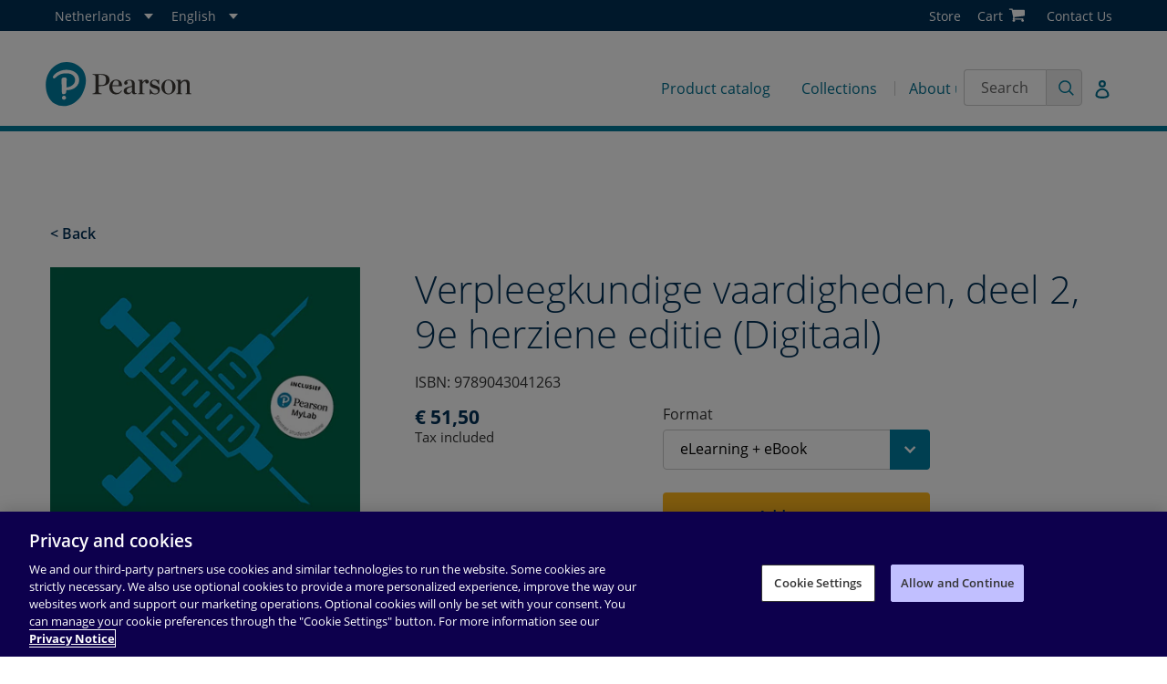

--- FILE ---
content_type: text/html; charset=utf-8
request_url: https://benelux.pearson.com/products/verpleegkundige-vaardigheden-deel-2-9e-herziene-editie-digitaal
body_size: 27539
content:
<!doctype html>
<html class="no-js" lang="en">
<head>

  

   <!-- OneTrust Cookies Consent Notice start for pearson.com -->
  <script src="https://cdn.cookielaw.org/scripttemplates/otSDKStub.js"  type="text/javascript" charset="UTF-8" data-domain-script="0d545d30-0e52-4bd4-bbe4-db2d55525649" ></script>
  <script type="text/javascript">
  function OptanonWrapper() { }
  </script>
<!-- OneTrust Cookies Consent Notice end for pearson.com -->


  
  <!-- Google Tag Manager -->
  <script>(function(w,d,s,l,i){w[l]=w[l]||[];w[l].push({'gtm.start':
  new Date().getTime(),event:'gtm.js'});var f=d.getElementsByTagName(s)[0],
  j=d.createElement(s),dl=l!='dataLayer'?'&l='+l:'';j.async=true;j.src=
  'https://www.googletagmanager.com/gtm.js?id='+i+dl;f.parentNode.insertBefore(j,f);
  })(window,document,'script','dataLayer','GTM-M79VMKH');</script>
   <!-- End Google Tag Manager -->
   
  <meta charset="utf-8">
  <meta http-equiv="X-UA-Compatible" content="IE=edge">
  <meta name="viewport" content="width=device-width,initial-scale=1">
  <meta name="theme-color" content="#007fa3">
  <link rel="canonical" href="https://benelux.pearson.com/products/verpleegkundige-vaardigheden-deel-2-9e-herziene-editie-digitaal"><link rel="shortcut icon" href="//benelux.pearson.com/cdn/shop/t/24/assets/favicon.ico?v=146523607339509954291614099075" type="image/x-icon"><title>Verpleegkundige vaardigheden, deel 2, 9e herziene editie (Digitaal)
&ndash; Pearson Benelux</title><meta name="description" content="Toegangsduur bij Verpleegkundige vaardigheden, deel 2: 4 jaar MyLab is de digitale leeromgeving van Pearson. Hierin kunnen studenten oefenen met het studiemateriaal. Docenten kunnen hun lessen hier vooraf klaarzetten en studenten monitoren op hun voortgang."><!-- /snippets/social-meta-tags.liquid -->




<meta property="og:site_name" content="Pearson Benelux">
<meta property="og:url" content="https://benelux.pearson.com/products/verpleegkundige-vaardigheden-deel-2-9e-herziene-editie-digitaal">
<meta property="og:title" content="Verpleegkundige vaardigheden, deel 2, 9e herziene editie (Digitaal)">
<meta property="og:type" content="product">
<meta property="og:description" content="Toegangsduur bij Verpleegkundige vaardigheden, deel 2: 4 jaar MyLab is de digitale leeromgeving van Pearson. Hierin kunnen studenten oefenen met het studiemateriaal. Docenten kunnen hun lessen hier vooraf klaarzetten en studenten monitoren op hun voortgang.">

  <meta property="og:price:amount" content="51,50">
  <meta property="og:price:currency" content="EUR">

<meta property="og:image" content="http://benelux.pearson.com/cdn/shop/products/9789043041263_1200x1200.png?v=1651571479">
<meta property="og:image:secure_url" content="https://benelux.pearson.com/cdn/shop/products/9789043041263_1200x1200.png?v=1651571479">


<meta name="twitter:card" content="summary_large_image">
<meta name="twitter:title" content="Verpleegkundige vaardigheden, deel 2, 9e herziene editie (Digitaal)">
<meta name="twitter:description" content="Toegangsduur bij Verpleegkundige vaardigheden, deel 2: 4 jaar MyLab is de digitale leeromgeving van Pearson. Hierin kunnen studenten oefenen met het studiemateriaal. Docenten kunnen hun lessen hier vooraf klaarzetten en studenten monitoren op hun voortgang.">


  <link href="//benelux.pearson.com/cdn/shop/t/24/assets/theme.scss.css?v=180718606514877990321700850095" rel="stylesheet" type="text/css" media="all" />

  <script>
    var theme = {
      breakpoints: {
        medium: 750,
        large: 990,
        widescreen: 1400
      },
      strings: {
        addToCart: "Add to cart",
        soldOut: "Sold out",
        unavailable: "Unavailable",
        regularPrice: "Regular price",
        salePrice: "Sale price",
        sale: "Sale",
        fromLowestPrice: "I18n Error: Missing interpolation value \"currency\" for \"options from {{ currency }} {{ lowest_price }}\"",
        vendor: "Vendor",
        showMore: "Show More",
        showLess: "Show Less",
        searchFor: "Search for",
        addressError: "Error looking up that address",
        addressNoResults: "No results for that address",
        addressQueryLimit: "You have exceeded the Google API usage limit. Consider upgrading to a \u003ca href=\"https:\/\/developers.google.com\/maps\/premium\/usage-limits\"\u003ePremium Plan\u003c\/a\u003e.",
        authError: "There was a problem authenticating your Google Maps account.",
        newWindow: "Opens in a new tab.",
        external: "Opens external website.",
        newWindowExternal: "Opens external website in a new window.",
        removeLabel: "Remove [product]",
        update: "Update",
        quantity: "Quantity",
        discountedTotal: "Discounted total",
        regularTotal: "Regular total",
        priceColumn: "See Price column for discount details.",
        quantityMinimumMessage: "Quantity field cannot be empty",
        cartError: "There was an error while updating your cart. Please try again.",
        removedItemMessage: "Removed \u003cspan class=\"cart__removed-product-details\"\u003e([quantity]) [link]\u003c\/span\u003e from your cart.",
        unitPrice: "Unit price",
        unitPriceSeparator: "per",
        oneCartCount: "1 item",
        otherCartCount: "[count] items",
        quantityLabel: "Quantity: [count]",
        products: "Products",
        loading: "Loading",
        number_of_results: "[result_number] of [results_count]",
        number_of_results_found: "[results_count] results found",
        number_of_results_found_navigate: "[results_count] results found, press arrow down button to reach product listing",
        one_result_found: "1 result found",
        descriptionVariantBook: "Note: you order the e-learning including the e-book",
        descriptionVariantELearning: "Note: you only order the e-learning, without e-book",
        descriptionVariantEBook: "Note: you only order the e-book",
        descriptionVariantELearninPrint: "Note: you only order the e-learning, with print book",
        descriptionVariantPrint: "Note: you only order print book",
        product_format: "Format",
        removed_from_cart: "Removed {{ quantity_count }} {{ link }} from your cart",
        product_removed: "The product has been removed from your cart."
      },
      moneyFormat: "€{{amount_with_comma_separator}}",
      moneyFormatWithCurrency: "€{{amount_with_comma_separator}} EUR",
      settings: {
        predictiveSearchEnabled: true,
        predictiveSearchShowPrice: false,
        predictiveSearchShowVendor: false
      }
    }

    document.documentElement.className = document.documentElement.className.replace('no-js', 'js');

    window.storeConfig = {
      currentLocaleIsoCode: "en"
    };
  </script><script src="//benelux.pearson.com/cdn/shop/t/24/assets/lazysizes.js?v=94224023136283657951614099078" async="async"></script>
  <script src="//benelux.pearson.com/cdn/shop/t/24/assets/vendor.js?v=85833464202832145531614099083" defer="defer"></script>
  <script src="//benelux.pearson.com/cdn/shop/t/24/assets/theme.js?v=13382399434626023631675753158" defer="defer"></script>

  <script>window.performance && window.performance.mark && window.performance.mark('shopify.content_for_header.start');</script><meta name="facebook-domain-verification" content="9q7drrb1l59kdqw8qifhc8mzltfpq4">
<meta id="shopify-digital-wallet" name="shopify-digital-wallet" content="/41900900510/digital_wallets/dialog">
<meta name="shopify-checkout-api-token" content="a868414d2788e1708a32b242e5a1c67c">
<link rel="alternate" hreflang="x-default" href="https://benelux.pearson.com/products/verpleegkundige-vaardigheden-deel-2-9e-herziene-editie-digitaal">
<link rel="alternate" hreflang="en-NL" href="https://benelux.pearson.com/products/verpleegkundige-vaardigheden-deel-2-9e-herziene-editie-digitaal">
<link rel="alternate" hreflang="nl-NL" href="https://benelux.pearson.com/nl/products/verpleegkundige-vaardigheden-deel-2-9e-herziene-editie-digitaal">
<link rel="alternate" type="application/json+oembed" href="https://benelux.pearson.com/products/verpleegkundige-vaardigheden-deel-2-9e-herziene-editie-digitaal.oembed">
<script async="async" src="/checkouts/internal/preloads.js?locale=en-NL"></script>
<link rel="preconnect" href="https://shop.app" crossorigin="anonymous">
<script async="async" src="https://shop.app/checkouts/internal/preloads.js?locale=en-NL&shop_id=41900900510" crossorigin="anonymous"></script>
<script id="shopify-features" type="application/json">{"accessToken":"a868414d2788e1708a32b242e5a1c67c","betas":["rich-media-storefront-analytics"],"domain":"benelux.pearson.com","predictiveSearch":true,"shopId":41900900510,"locale":"en"}</script>
<script>var Shopify = Shopify || {};
Shopify.shop = "pearson-sandbox.myshopify.com";
Shopify.locale = "en";
Shopify.currency = {"active":"EUR","rate":"1.0"};
Shopify.country = "NL";
Shopify.theme = {"name":"Pearson Benelux v1.0.8_Checkout","id":119244325022,"schema_name":"Debut","schema_version":"16.5.6","theme_store_id":796,"role":"main"};
Shopify.theme.handle = "null";
Shopify.theme.style = {"id":null,"handle":null};
Shopify.cdnHost = "benelux.pearson.com/cdn";
Shopify.routes = Shopify.routes || {};
Shopify.routes.root = "/";</script>
<script type="module">!function(o){(o.Shopify=o.Shopify||{}).modules=!0}(window);</script>
<script>!function(o){function n(){var o=[];function n(){o.push(Array.prototype.slice.apply(arguments))}return n.q=o,n}var t=o.Shopify=o.Shopify||{};t.loadFeatures=n(),t.autoloadFeatures=n()}(window);</script>
<script>
  window.ShopifyPay = window.ShopifyPay || {};
  window.ShopifyPay.apiHost = "shop.app\/pay";
  window.ShopifyPay.redirectState = null;
</script>
<script id="shop-js-analytics" type="application/json">{"pageType":"product"}</script>
<script defer="defer" async type="module" src="//benelux.pearson.com/cdn/shopifycloud/shop-js/modules/v2/client.init-shop-cart-sync_BN7fPSNr.en.esm.js"></script>
<script defer="defer" async type="module" src="//benelux.pearson.com/cdn/shopifycloud/shop-js/modules/v2/chunk.common_Cbph3Kss.esm.js"></script>
<script defer="defer" async type="module" src="//benelux.pearson.com/cdn/shopifycloud/shop-js/modules/v2/chunk.modal_DKumMAJ1.esm.js"></script>
<script type="module">
  await import("//benelux.pearson.com/cdn/shopifycloud/shop-js/modules/v2/client.init-shop-cart-sync_BN7fPSNr.en.esm.js");
await import("//benelux.pearson.com/cdn/shopifycloud/shop-js/modules/v2/chunk.common_Cbph3Kss.esm.js");
await import("//benelux.pearson.com/cdn/shopifycloud/shop-js/modules/v2/chunk.modal_DKumMAJ1.esm.js");

  window.Shopify.SignInWithShop?.initShopCartSync?.({"fedCMEnabled":true,"windoidEnabled":true});

</script>
<script>
  window.Shopify = window.Shopify || {};
  if (!window.Shopify.featureAssets) window.Shopify.featureAssets = {};
  window.Shopify.featureAssets['shop-js'] = {"shop-cart-sync":["modules/v2/client.shop-cart-sync_CJVUk8Jm.en.esm.js","modules/v2/chunk.common_Cbph3Kss.esm.js","modules/v2/chunk.modal_DKumMAJ1.esm.js"],"init-fed-cm":["modules/v2/client.init-fed-cm_7Fvt41F4.en.esm.js","modules/v2/chunk.common_Cbph3Kss.esm.js","modules/v2/chunk.modal_DKumMAJ1.esm.js"],"init-shop-email-lookup-coordinator":["modules/v2/client.init-shop-email-lookup-coordinator_Cc088_bR.en.esm.js","modules/v2/chunk.common_Cbph3Kss.esm.js","modules/v2/chunk.modal_DKumMAJ1.esm.js"],"init-windoid":["modules/v2/client.init-windoid_hPopwJRj.en.esm.js","modules/v2/chunk.common_Cbph3Kss.esm.js","modules/v2/chunk.modal_DKumMAJ1.esm.js"],"shop-button":["modules/v2/client.shop-button_B0jaPSNF.en.esm.js","modules/v2/chunk.common_Cbph3Kss.esm.js","modules/v2/chunk.modal_DKumMAJ1.esm.js"],"shop-cash-offers":["modules/v2/client.shop-cash-offers_DPIskqss.en.esm.js","modules/v2/chunk.common_Cbph3Kss.esm.js","modules/v2/chunk.modal_DKumMAJ1.esm.js"],"shop-toast-manager":["modules/v2/client.shop-toast-manager_CK7RT69O.en.esm.js","modules/v2/chunk.common_Cbph3Kss.esm.js","modules/v2/chunk.modal_DKumMAJ1.esm.js"],"init-shop-cart-sync":["modules/v2/client.init-shop-cart-sync_BN7fPSNr.en.esm.js","modules/v2/chunk.common_Cbph3Kss.esm.js","modules/v2/chunk.modal_DKumMAJ1.esm.js"],"init-customer-accounts-sign-up":["modules/v2/client.init-customer-accounts-sign-up_CfPf4CXf.en.esm.js","modules/v2/client.shop-login-button_DeIztwXF.en.esm.js","modules/v2/chunk.common_Cbph3Kss.esm.js","modules/v2/chunk.modal_DKumMAJ1.esm.js"],"pay-button":["modules/v2/client.pay-button_CgIwFSYN.en.esm.js","modules/v2/chunk.common_Cbph3Kss.esm.js","modules/v2/chunk.modal_DKumMAJ1.esm.js"],"init-customer-accounts":["modules/v2/client.init-customer-accounts_DQ3x16JI.en.esm.js","modules/v2/client.shop-login-button_DeIztwXF.en.esm.js","modules/v2/chunk.common_Cbph3Kss.esm.js","modules/v2/chunk.modal_DKumMAJ1.esm.js"],"avatar":["modules/v2/client.avatar_BTnouDA3.en.esm.js"],"init-shop-for-new-customer-accounts":["modules/v2/client.init-shop-for-new-customer-accounts_CsZy_esa.en.esm.js","modules/v2/client.shop-login-button_DeIztwXF.en.esm.js","modules/v2/chunk.common_Cbph3Kss.esm.js","modules/v2/chunk.modal_DKumMAJ1.esm.js"],"shop-follow-button":["modules/v2/client.shop-follow-button_BRMJjgGd.en.esm.js","modules/v2/chunk.common_Cbph3Kss.esm.js","modules/v2/chunk.modal_DKumMAJ1.esm.js"],"checkout-modal":["modules/v2/client.checkout-modal_B9Drz_yf.en.esm.js","modules/v2/chunk.common_Cbph3Kss.esm.js","modules/v2/chunk.modal_DKumMAJ1.esm.js"],"shop-login-button":["modules/v2/client.shop-login-button_DeIztwXF.en.esm.js","modules/v2/chunk.common_Cbph3Kss.esm.js","modules/v2/chunk.modal_DKumMAJ1.esm.js"],"lead-capture":["modules/v2/client.lead-capture_DXYzFM3R.en.esm.js","modules/v2/chunk.common_Cbph3Kss.esm.js","modules/v2/chunk.modal_DKumMAJ1.esm.js"],"shop-login":["modules/v2/client.shop-login_CA5pJqmO.en.esm.js","modules/v2/chunk.common_Cbph3Kss.esm.js","modules/v2/chunk.modal_DKumMAJ1.esm.js"],"payment-terms":["modules/v2/client.payment-terms_BxzfvcZJ.en.esm.js","modules/v2/chunk.common_Cbph3Kss.esm.js","modules/v2/chunk.modal_DKumMAJ1.esm.js"]};
</script>
<script id="__st">var __st={"a":41900900510,"offset":3600,"reqid":"8c98d117-d35b-48dd-9664-deff3f12d604-1769894754","pageurl":"benelux.pearson.com\/products\/verpleegkundige-vaardigheden-deel-2-9e-herziene-editie-digitaal","u":"4697dd0694e1","p":"product","rtyp":"product","rid":7199088476318};</script>
<script>window.ShopifyPaypalV4VisibilityTracking = true;</script>
<script id="captcha-bootstrap">!function(){'use strict';const t='contact',e='account',n='new_comment',o=[[t,t],['blogs',n],['comments',n],[t,'customer']],c=[[e,'customer_login'],[e,'guest_login'],[e,'recover_customer_password'],[e,'create_customer']],r=t=>t.map((([t,e])=>`form[action*='/${t}']:not([data-nocaptcha='true']) input[name='form_type'][value='${e}']`)).join(','),a=t=>()=>t?[...document.querySelectorAll(t)].map((t=>t.form)):[];function s(){const t=[...o],e=r(t);return a(e)}const i='password',u='form_key',d=['recaptcha-v3-token','g-recaptcha-response','h-captcha-response',i],f=()=>{try{return window.sessionStorage}catch{return}},m='__shopify_v',_=t=>t.elements[u];function p(t,e,n=!1){try{const o=window.sessionStorage,c=JSON.parse(o.getItem(e)),{data:r}=function(t){const{data:e,action:n}=t;return t[m]||n?{data:e,action:n}:{data:t,action:n}}(c);for(const[e,n]of Object.entries(r))t.elements[e]&&(t.elements[e].value=n);n&&o.removeItem(e)}catch(o){console.error('form repopulation failed',{error:o})}}const l='form_type',E='cptcha';function T(t){t.dataset[E]=!0}const w=window,h=w.document,L='Shopify',v='ce_forms',y='captcha';let A=!1;((t,e)=>{const n=(g='f06e6c50-85a8-45c8-87d0-21a2b65856fe',I='https://cdn.shopify.com/shopifycloud/storefront-forms-hcaptcha/ce_storefront_forms_captcha_hcaptcha.v1.5.2.iife.js',D={infoText:'Protected by hCaptcha',privacyText:'Privacy',termsText:'Terms'},(t,e,n)=>{const o=w[L][v],c=o.bindForm;if(c)return c(t,g,e,D).then(n);var r;o.q.push([[t,g,e,D],n]),r=I,A||(h.body.append(Object.assign(h.createElement('script'),{id:'captcha-provider',async:!0,src:r})),A=!0)});var g,I,D;w[L]=w[L]||{},w[L][v]=w[L][v]||{},w[L][v].q=[],w[L][y]=w[L][y]||{},w[L][y].protect=function(t,e){n(t,void 0,e),T(t)},Object.freeze(w[L][y]),function(t,e,n,w,h,L){const[v,y,A,g]=function(t,e,n){const i=e?o:[],u=t?c:[],d=[...i,...u],f=r(d),m=r(i),_=r(d.filter((([t,e])=>n.includes(e))));return[a(f),a(m),a(_),s()]}(w,h,L),I=t=>{const e=t.target;return e instanceof HTMLFormElement?e:e&&e.form},D=t=>v().includes(t);t.addEventListener('submit',(t=>{const e=I(t);if(!e)return;const n=D(e)&&!e.dataset.hcaptchaBound&&!e.dataset.recaptchaBound,o=_(e),c=g().includes(e)&&(!o||!o.value);(n||c)&&t.preventDefault(),c&&!n&&(function(t){try{if(!f())return;!function(t){const e=f();if(!e)return;const n=_(t);if(!n)return;const o=n.value;o&&e.removeItem(o)}(t);const e=Array.from(Array(32),(()=>Math.random().toString(36)[2])).join('');!function(t,e){_(t)||t.append(Object.assign(document.createElement('input'),{type:'hidden',name:u})),t.elements[u].value=e}(t,e),function(t,e){const n=f();if(!n)return;const o=[...t.querySelectorAll(`input[type='${i}']`)].map((({name:t})=>t)),c=[...d,...o],r={};for(const[a,s]of new FormData(t).entries())c.includes(a)||(r[a]=s);n.setItem(e,JSON.stringify({[m]:1,action:t.action,data:r}))}(t,e)}catch(e){console.error('failed to persist form',e)}}(e),e.submit())}));const S=(t,e)=>{t&&!t.dataset[E]&&(n(t,e.some((e=>e===t))),T(t))};for(const o of['focusin','change'])t.addEventListener(o,(t=>{const e=I(t);D(e)&&S(e,y())}));const B=e.get('form_key'),M=e.get(l),P=B&&M;t.addEventListener('DOMContentLoaded',(()=>{const t=y();if(P)for(const e of t)e.elements[l].value===M&&p(e,B);[...new Set([...A(),...v().filter((t=>'true'===t.dataset.shopifyCaptcha))])].forEach((e=>S(e,t)))}))}(h,new URLSearchParams(w.location.search),n,t,e,['guest_login'])})(!0,!0)}();</script>
<script integrity="sha256-4kQ18oKyAcykRKYeNunJcIwy7WH5gtpwJnB7kiuLZ1E=" data-source-attribution="shopify.loadfeatures" defer="defer" src="//benelux.pearson.com/cdn/shopifycloud/storefront/assets/storefront/load_feature-a0a9edcb.js" crossorigin="anonymous"></script>
<script crossorigin="anonymous" defer="defer" src="//benelux.pearson.com/cdn/shopifycloud/storefront/assets/shopify_pay/storefront-65b4c6d7.js?v=20250812"></script>
<script data-source-attribution="shopify.dynamic_checkout.dynamic.init">var Shopify=Shopify||{};Shopify.PaymentButton=Shopify.PaymentButton||{isStorefrontPortableWallets:!0,init:function(){window.Shopify.PaymentButton.init=function(){};var t=document.createElement("script");t.src="https://benelux.pearson.com/cdn/shopifycloud/portable-wallets/latest/portable-wallets.en.js",t.type="module",document.head.appendChild(t)}};
</script>
<script data-source-attribution="shopify.dynamic_checkout.buyer_consent">
  function portableWalletsHideBuyerConsent(e){var t=document.getElementById("shopify-buyer-consent"),n=document.getElementById("shopify-subscription-policy-button");t&&n&&(t.classList.add("hidden"),t.setAttribute("aria-hidden","true"),n.removeEventListener("click",e))}function portableWalletsShowBuyerConsent(e){var t=document.getElementById("shopify-buyer-consent"),n=document.getElementById("shopify-subscription-policy-button");t&&n&&(t.classList.remove("hidden"),t.removeAttribute("aria-hidden"),n.addEventListener("click",e))}window.Shopify?.PaymentButton&&(window.Shopify.PaymentButton.hideBuyerConsent=portableWalletsHideBuyerConsent,window.Shopify.PaymentButton.showBuyerConsent=portableWalletsShowBuyerConsent);
</script>
<script data-source-attribution="shopify.dynamic_checkout.cart.bootstrap">document.addEventListener("DOMContentLoaded",(function(){function t(){return document.querySelector("shopify-accelerated-checkout-cart, shopify-accelerated-checkout")}if(t())Shopify.PaymentButton.init();else{new MutationObserver((function(e,n){t()&&(Shopify.PaymentButton.init(),n.disconnect())})).observe(document.body,{childList:!0,subtree:!0})}}));
</script>
<link id="shopify-accelerated-checkout-styles" rel="stylesheet" media="screen" href="https://benelux.pearson.com/cdn/shopifycloud/portable-wallets/latest/accelerated-checkout-backwards-compat.css" crossorigin="anonymous">
<style id="shopify-accelerated-checkout-cart">
        #shopify-buyer-consent {
  margin-top: 1em;
  display: inline-block;
  width: 100%;
}

#shopify-buyer-consent.hidden {
  display: none;
}

#shopify-subscription-policy-button {
  background: none;
  border: none;
  padding: 0;
  text-decoration: underline;
  font-size: inherit;
  cursor: pointer;
}

#shopify-subscription-policy-button::before {
  box-shadow: none;
}

      </style>

<script>window.performance && window.performance.mark && window.performance.mark('shopify.content_for_header.end');</script>  
<link href="https://monorail-edge.shopifysvc.com" rel="dns-prefetch">
<script>(function(){if ("sendBeacon" in navigator && "performance" in window) {try {var session_token_from_headers = performance.getEntriesByType('navigation')[0].serverTiming.find(x => x.name == '_s').description;} catch {var session_token_from_headers = undefined;}var session_cookie_matches = document.cookie.match(/_shopify_s=([^;]*)/);var session_token_from_cookie = session_cookie_matches && session_cookie_matches.length === 2 ? session_cookie_matches[1] : "";var session_token = session_token_from_headers || session_token_from_cookie || "";function handle_abandonment_event(e) {var entries = performance.getEntries().filter(function(entry) {return /monorail-edge.shopifysvc.com/.test(entry.name);});if (!window.abandonment_tracked && entries.length === 0) {window.abandonment_tracked = true;var currentMs = Date.now();var navigation_start = performance.timing.navigationStart;var payload = {shop_id: 41900900510,url: window.location.href,navigation_start,duration: currentMs - navigation_start,session_token,page_type: "product"};window.navigator.sendBeacon("https://monorail-edge.shopifysvc.com/v1/produce", JSON.stringify({schema_id: "online_store_buyer_site_abandonment/1.1",payload: payload,metadata: {event_created_at_ms: currentMs,event_sent_at_ms: currentMs}}));}}window.addEventListener('pagehide', handle_abandonment_event);}}());</script>
<script id="web-pixels-manager-setup">(function e(e,d,r,n,o){if(void 0===o&&(o={}),!Boolean(null===(a=null===(i=window.Shopify)||void 0===i?void 0:i.analytics)||void 0===a?void 0:a.replayQueue)){var i,a;window.Shopify=window.Shopify||{};var t=window.Shopify;t.analytics=t.analytics||{};var s=t.analytics;s.replayQueue=[],s.publish=function(e,d,r){return s.replayQueue.push([e,d,r]),!0};try{self.performance.mark("wpm:start")}catch(e){}var l=function(){var e={modern:/Edge?\/(1{2}[4-9]|1[2-9]\d|[2-9]\d{2}|\d{4,})\.\d+(\.\d+|)|Firefox\/(1{2}[4-9]|1[2-9]\d|[2-9]\d{2}|\d{4,})\.\d+(\.\d+|)|Chrom(ium|e)\/(9{2}|\d{3,})\.\d+(\.\d+|)|(Maci|X1{2}).+ Version\/(15\.\d+|(1[6-9]|[2-9]\d|\d{3,})\.\d+)([,.]\d+|)( \(\w+\)|)( Mobile\/\w+|) Safari\/|Chrome.+OPR\/(9{2}|\d{3,})\.\d+\.\d+|(CPU[ +]OS|iPhone[ +]OS|CPU[ +]iPhone|CPU IPhone OS|CPU iPad OS)[ +]+(15[._]\d+|(1[6-9]|[2-9]\d|\d{3,})[._]\d+)([._]\d+|)|Android:?[ /-](13[3-9]|1[4-9]\d|[2-9]\d{2}|\d{4,})(\.\d+|)(\.\d+|)|Android.+Firefox\/(13[5-9]|1[4-9]\d|[2-9]\d{2}|\d{4,})\.\d+(\.\d+|)|Android.+Chrom(ium|e)\/(13[3-9]|1[4-9]\d|[2-9]\d{2}|\d{4,})\.\d+(\.\d+|)|SamsungBrowser\/([2-9]\d|\d{3,})\.\d+/,legacy:/Edge?\/(1[6-9]|[2-9]\d|\d{3,})\.\d+(\.\d+|)|Firefox\/(5[4-9]|[6-9]\d|\d{3,})\.\d+(\.\d+|)|Chrom(ium|e)\/(5[1-9]|[6-9]\d|\d{3,})\.\d+(\.\d+|)([\d.]+$|.*Safari\/(?![\d.]+ Edge\/[\d.]+$))|(Maci|X1{2}).+ Version\/(10\.\d+|(1[1-9]|[2-9]\d|\d{3,})\.\d+)([,.]\d+|)( \(\w+\)|)( Mobile\/\w+|) Safari\/|Chrome.+OPR\/(3[89]|[4-9]\d|\d{3,})\.\d+\.\d+|(CPU[ +]OS|iPhone[ +]OS|CPU[ +]iPhone|CPU IPhone OS|CPU iPad OS)[ +]+(10[._]\d+|(1[1-9]|[2-9]\d|\d{3,})[._]\d+)([._]\d+|)|Android:?[ /-](13[3-9]|1[4-9]\d|[2-9]\d{2}|\d{4,})(\.\d+|)(\.\d+|)|Mobile Safari.+OPR\/([89]\d|\d{3,})\.\d+\.\d+|Android.+Firefox\/(13[5-9]|1[4-9]\d|[2-9]\d{2}|\d{4,})\.\d+(\.\d+|)|Android.+Chrom(ium|e)\/(13[3-9]|1[4-9]\d|[2-9]\d{2}|\d{4,})\.\d+(\.\d+|)|Android.+(UC? ?Browser|UCWEB|U3)[ /]?(15\.([5-9]|\d{2,})|(1[6-9]|[2-9]\d|\d{3,})\.\d+)\.\d+|SamsungBrowser\/(5\.\d+|([6-9]|\d{2,})\.\d+)|Android.+MQ{2}Browser\/(14(\.(9|\d{2,})|)|(1[5-9]|[2-9]\d|\d{3,})(\.\d+|))(\.\d+|)|K[Aa][Ii]OS\/(3\.\d+|([4-9]|\d{2,})\.\d+)(\.\d+|)/},d=e.modern,r=e.legacy,n=navigator.userAgent;return n.match(d)?"modern":n.match(r)?"legacy":"unknown"}(),u="modern"===l?"modern":"legacy",c=(null!=n?n:{modern:"",legacy:""})[u],f=function(e){return[e.baseUrl,"/wpm","/b",e.hashVersion,"modern"===e.buildTarget?"m":"l",".js"].join("")}({baseUrl:d,hashVersion:r,buildTarget:u}),m=function(e){var d=e.version,r=e.bundleTarget,n=e.surface,o=e.pageUrl,i=e.monorailEndpoint;return{emit:function(e){var a=e.status,t=e.errorMsg,s=(new Date).getTime(),l=JSON.stringify({metadata:{event_sent_at_ms:s},events:[{schema_id:"web_pixels_manager_load/3.1",payload:{version:d,bundle_target:r,page_url:o,status:a,surface:n,error_msg:t},metadata:{event_created_at_ms:s}}]});if(!i)return console&&console.warn&&console.warn("[Web Pixels Manager] No Monorail endpoint provided, skipping logging."),!1;try{return self.navigator.sendBeacon.bind(self.navigator)(i,l)}catch(e){}var u=new XMLHttpRequest;try{return u.open("POST",i,!0),u.setRequestHeader("Content-Type","text/plain"),u.send(l),!0}catch(e){return console&&console.warn&&console.warn("[Web Pixels Manager] Got an unhandled error while logging to Monorail."),!1}}}}({version:r,bundleTarget:l,surface:e.surface,pageUrl:self.location.href,monorailEndpoint:e.monorailEndpoint});try{o.browserTarget=l,function(e){var d=e.src,r=e.async,n=void 0===r||r,o=e.onload,i=e.onerror,a=e.sri,t=e.scriptDataAttributes,s=void 0===t?{}:t,l=document.createElement("script"),u=document.querySelector("head"),c=document.querySelector("body");if(l.async=n,l.src=d,a&&(l.integrity=a,l.crossOrigin="anonymous"),s)for(var f in s)if(Object.prototype.hasOwnProperty.call(s,f))try{l.dataset[f]=s[f]}catch(e){}if(o&&l.addEventListener("load",o),i&&l.addEventListener("error",i),u)u.appendChild(l);else{if(!c)throw new Error("Did not find a head or body element to append the script");c.appendChild(l)}}({src:f,async:!0,onload:function(){if(!function(){var e,d;return Boolean(null===(d=null===(e=window.Shopify)||void 0===e?void 0:e.analytics)||void 0===d?void 0:d.initialized)}()){var d=window.webPixelsManager.init(e)||void 0;if(d){var r=window.Shopify.analytics;r.replayQueue.forEach((function(e){var r=e[0],n=e[1],o=e[2];d.publishCustomEvent(r,n,o)})),r.replayQueue=[],r.publish=d.publishCustomEvent,r.visitor=d.visitor,r.initialized=!0}}},onerror:function(){return m.emit({status:"failed",errorMsg:"".concat(f," has failed to load")})},sri:function(e){var d=/^sha384-[A-Za-z0-9+/=]+$/;return"string"==typeof e&&d.test(e)}(c)?c:"",scriptDataAttributes:o}),m.emit({status:"loading"})}catch(e){m.emit({status:"failed",errorMsg:(null==e?void 0:e.message)||"Unknown error"})}}})({shopId: 41900900510,storefrontBaseUrl: "https://benelux.pearson.com",extensionsBaseUrl: "https://extensions.shopifycdn.com/cdn/shopifycloud/web-pixels-manager",monorailEndpoint: "https://monorail-edge.shopifysvc.com/unstable/produce_batch",surface: "storefront-renderer",enabledBetaFlags: ["2dca8a86"],webPixelsConfigList: [{"id":"608567644","configuration":"{\"pixel_id\":\"936995542982585\",\"pixel_type\":\"facebook_pixel\",\"metaapp_system_user_token\":\"-\"}","eventPayloadVersion":"v1","runtimeContext":"OPEN","scriptVersion":"ca16bc87fe92b6042fbaa3acc2fbdaa6","type":"APP","apiClientId":2329312,"privacyPurposes":["ANALYTICS","MARKETING","SALE_OF_DATA"],"dataSharingAdjustments":{"protectedCustomerApprovalScopes":["read_customer_address","read_customer_email","read_customer_name","read_customer_personal_data","read_customer_phone"]}},{"id":"shopify-app-pixel","configuration":"{}","eventPayloadVersion":"v1","runtimeContext":"STRICT","scriptVersion":"0450","apiClientId":"shopify-pixel","type":"APP","privacyPurposes":["ANALYTICS","MARKETING"]},{"id":"shopify-custom-pixel","eventPayloadVersion":"v1","runtimeContext":"LAX","scriptVersion":"0450","apiClientId":"shopify-pixel","type":"CUSTOM","privacyPurposes":["ANALYTICS","MARKETING"]}],isMerchantRequest: false,initData: {"shop":{"name":"Pearson Benelux","paymentSettings":{"currencyCode":"EUR"},"myshopifyDomain":"pearson-sandbox.myshopify.com","countryCode":"NL","storefrontUrl":"https:\/\/benelux.pearson.com"},"customer":null,"cart":null,"checkout":null,"productVariants":[{"price":{"amount":51.5,"currencyCode":"EUR"},"product":{"title":"Verpleegkundige vaardigheden, deel 2, 9e herziene editie (Digitaal)","vendor":"Pearson","id":"7199088476318","untranslatedTitle":"Verpleegkundige vaardigheden, deel 2, 9e herziene editie (Digitaal)","url":"\/products\/verpleegkundige-vaardigheden-deel-2-9e-herziene-editie-digitaal","type":"eLearning"},"id":"41647473557662","image":{"src":"\/\/benelux.pearson.com\/cdn\/shop\/products\/9789043041263.png?v=1651571479"},"sku":"9789043041263","title":"eLearning + eBook","untranslatedTitle":"eLearning + eBook"}],"purchasingCompany":null},},"https://benelux.pearson.com/cdn","1d2a099fw23dfb22ep557258f5m7a2edbae",{"modern":"","legacy":""},{"shopId":"41900900510","storefrontBaseUrl":"https:\/\/benelux.pearson.com","extensionBaseUrl":"https:\/\/extensions.shopifycdn.com\/cdn\/shopifycloud\/web-pixels-manager","surface":"storefront-renderer","enabledBetaFlags":"[\"2dca8a86\"]","isMerchantRequest":"false","hashVersion":"1d2a099fw23dfb22ep557258f5m7a2edbae","publish":"custom","events":"[[\"page_viewed\",{}],[\"product_viewed\",{\"productVariant\":{\"price\":{\"amount\":51.5,\"currencyCode\":\"EUR\"},\"product\":{\"title\":\"Verpleegkundige vaardigheden, deel 2, 9e herziene editie (Digitaal)\",\"vendor\":\"Pearson\",\"id\":\"7199088476318\",\"untranslatedTitle\":\"Verpleegkundige vaardigheden, deel 2, 9e herziene editie (Digitaal)\",\"url\":\"\/products\/verpleegkundige-vaardigheden-deel-2-9e-herziene-editie-digitaal\",\"type\":\"eLearning\"},\"id\":\"41647473557662\",\"image\":{\"src\":\"\/\/benelux.pearson.com\/cdn\/shop\/products\/9789043041263.png?v=1651571479\"},\"sku\":\"9789043041263\",\"title\":\"eLearning + eBook\",\"untranslatedTitle\":\"eLearning + eBook\"}}]]"});</script><script>
  window.ShopifyAnalytics = window.ShopifyAnalytics || {};
  window.ShopifyAnalytics.meta = window.ShopifyAnalytics.meta || {};
  window.ShopifyAnalytics.meta.currency = 'EUR';
  var meta = {"product":{"id":7199088476318,"gid":"gid:\/\/shopify\/Product\/7199088476318","vendor":"Pearson","type":"eLearning","handle":"verpleegkundige-vaardigheden-deel-2-9e-herziene-editie-digitaal","variants":[{"id":41647473557662,"price":5150,"name":"Verpleegkundige vaardigheden, deel 2, 9e herziene editie (Digitaal) - eLearning + eBook","public_title":"eLearning + eBook","sku":"9789043041263"}],"remote":false},"page":{"pageType":"product","resourceType":"product","resourceId":7199088476318,"requestId":"8c98d117-d35b-48dd-9664-deff3f12d604-1769894754"}};
  for (var attr in meta) {
    window.ShopifyAnalytics.meta[attr] = meta[attr];
  }
</script>
<script class="analytics">
  (function () {
    var customDocumentWrite = function(content) {
      var jquery = null;

      if (window.jQuery) {
        jquery = window.jQuery;
      } else if (window.Checkout && window.Checkout.$) {
        jquery = window.Checkout.$;
      }

      if (jquery) {
        jquery('body').append(content);
      }
    };

    var hasLoggedConversion = function(token) {
      if (token) {
        return document.cookie.indexOf('loggedConversion=' + token) !== -1;
      }
      return false;
    }

    var setCookieIfConversion = function(token) {
      if (token) {
        var twoMonthsFromNow = new Date(Date.now());
        twoMonthsFromNow.setMonth(twoMonthsFromNow.getMonth() + 2);

        document.cookie = 'loggedConversion=' + token + '; expires=' + twoMonthsFromNow;
      }
    }

    var trekkie = window.ShopifyAnalytics.lib = window.trekkie = window.trekkie || [];
    if (trekkie.integrations) {
      return;
    }
    trekkie.methods = [
      'identify',
      'page',
      'ready',
      'track',
      'trackForm',
      'trackLink'
    ];
    trekkie.factory = function(method) {
      return function() {
        var args = Array.prototype.slice.call(arguments);
        args.unshift(method);
        trekkie.push(args);
        return trekkie;
      };
    };
    for (var i = 0; i < trekkie.methods.length; i++) {
      var key = trekkie.methods[i];
      trekkie[key] = trekkie.factory(key);
    }
    trekkie.load = function(config) {
      trekkie.config = config || {};
      trekkie.config.initialDocumentCookie = document.cookie;
      var first = document.getElementsByTagName('script')[0];
      var script = document.createElement('script');
      script.type = 'text/javascript';
      script.onerror = function(e) {
        var scriptFallback = document.createElement('script');
        scriptFallback.type = 'text/javascript';
        scriptFallback.onerror = function(error) {
                var Monorail = {
      produce: function produce(monorailDomain, schemaId, payload) {
        var currentMs = new Date().getTime();
        var event = {
          schema_id: schemaId,
          payload: payload,
          metadata: {
            event_created_at_ms: currentMs,
            event_sent_at_ms: currentMs
          }
        };
        return Monorail.sendRequest("https://" + monorailDomain + "/v1/produce", JSON.stringify(event));
      },
      sendRequest: function sendRequest(endpointUrl, payload) {
        // Try the sendBeacon API
        if (window && window.navigator && typeof window.navigator.sendBeacon === 'function' && typeof window.Blob === 'function' && !Monorail.isIos12()) {
          var blobData = new window.Blob([payload], {
            type: 'text/plain'
          });

          if (window.navigator.sendBeacon(endpointUrl, blobData)) {
            return true;
          } // sendBeacon was not successful

        } // XHR beacon

        var xhr = new XMLHttpRequest();

        try {
          xhr.open('POST', endpointUrl);
          xhr.setRequestHeader('Content-Type', 'text/plain');
          xhr.send(payload);
        } catch (e) {
          console.log(e);
        }

        return false;
      },
      isIos12: function isIos12() {
        return window.navigator.userAgent.lastIndexOf('iPhone; CPU iPhone OS 12_') !== -1 || window.navigator.userAgent.lastIndexOf('iPad; CPU OS 12_') !== -1;
      }
    };
    Monorail.produce('monorail-edge.shopifysvc.com',
      'trekkie_storefront_load_errors/1.1',
      {shop_id: 41900900510,
      theme_id: 119244325022,
      app_name: "storefront",
      context_url: window.location.href,
      source_url: "//benelux.pearson.com/cdn/s/trekkie.storefront.c59ea00e0474b293ae6629561379568a2d7c4bba.min.js"});

        };
        scriptFallback.async = true;
        scriptFallback.src = '//benelux.pearson.com/cdn/s/trekkie.storefront.c59ea00e0474b293ae6629561379568a2d7c4bba.min.js';
        first.parentNode.insertBefore(scriptFallback, first);
      };
      script.async = true;
      script.src = '//benelux.pearson.com/cdn/s/trekkie.storefront.c59ea00e0474b293ae6629561379568a2d7c4bba.min.js';
      first.parentNode.insertBefore(script, first);
    };
    trekkie.load(
      {"Trekkie":{"appName":"storefront","development":false,"defaultAttributes":{"shopId":41900900510,"isMerchantRequest":null,"themeId":119244325022,"themeCityHash":"15136239472289541302","contentLanguage":"en","currency":"EUR"},"isServerSideCookieWritingEnabled":true,"monorailRegion":"shop_domain","enabledBetaFlags":["65f19447","b5387b81"]},"Session Attribution":{},"S2S":{"facebookCapiEnabled":true,"source":"trekkie-storefront-renderer","apiClientId":580111}}
    );

    var loaded = false;
    trekkie.ready(function() {
      if (loaded) return;
      loaded = true;

      window.ShopifyAnalytics.lib = window.trekkie;

      var originalDocumentWrite = document.write;
      document.write = customDocumentWrite;
      try { window.ShopifyAnalytics.merchantGoogleAnalytics.call(this); } catch(error) {};
      document.write = originalDocumentWrite;

      window.ShopifyAnalytics.lib.page(null,{"pageType":"product","resourceType":"product","resourceId":7199088476318,"requestId":"8c98d117-d35b-48dd-9664-deff3f12d604-1769894754","shopifyEmitted":true});

      var match = window.location.pathname.match(/checkouts\/(.+)\/(thank_you|post_purchase)/)
      var token = match? match[1]: undefined;
      if (!hasLoggedConversion(token)) {
        setCookieIfConversion(token);
        window.ShopifyAnalytics.lib.track("Viewed Product",{"currency":"EUR","variantId":41647473557662,"productId":7199088476318,"productGid":"gid:\/\/shopify\/Product\/7199088476318","name":"Verpleegkundige vaardigheden, deel 2, 9e herziene editie (Digitaal) - eLearning + eBook","price":"51.50","sku":"9789043041263","brand":"Pearson","variant":"eLearning + eBook","category":"eLearning","nonInteraction":true,"remote":false},undefined,undefined,{"shopifyEmitted":true});
      window.ShopifyAnalytics.lib.track("monorail:\/\/trekkie_storefront_viewed_product\/1.1",{"currency":"EUR","variantId":41647473557662,"productId":7199088476318,"productGid":"gid:\/\/shopify\/Product\/7199088476318","name":"Verpleegkundige vaardigheden, deel 2, 9e herziene editie (Digitaal) - eLearning + eBook","price":"51.50","sku":"9789043041263","brand":"Pearson","variant":"eLearning + eBook","category":"eLearning","nonInteraction":true,"remote":false,"referer":"https:\/\/benelux.pearson.com\/products\/verpleegkundige-vaardigheden-deel-2-9e-herziene-editie-digitaal"});
      }
    });


        var eventsListenerScript = document.createElement('script');
        eventsListenerScript.async = true;
        eventsListenerScript.src = "//benelux.pearson.com/cdn/shopifycloud/storefront/assets/shop_events_listener-3da45d37.js";
        document.getElementsByTagName('head')[0].appendChild(eventsListenerScript);

})();</script>
<script
  defer
  src="https://benelux.pearson.com/cdn/shopifycloud/perf-kit/shopify-perf-kit-3.1.0.min.js"
  data-application="storefront-renderer"
  data-shop-id="41900900510"
  data-render-region="gcp-us-east1"
  data-page-type="product"
  data-theme-instance-id="119244325022"
  data-theme-name="Debut"
  data-theme-version="16.5.6"
  data-monorail-region="shop_domain"
  data-resource-timing-sampling-rate="10"
  data-shs="true"
  data-shs-beacon="true"
  data-shs-export-with-fetch="true"
  data-shs-logs-sample-rate="1"
  data-shs-beacon-endpoint="https://benelux.pearson.com/api/collect"
></script>
</head>

<body class="template-product">
  <!-- Google Tag Manager (noscript) -->
  <noscript><iframe src="https://www.googletagmanager.com/ns.html?id=GTM-KPJ345G"
  height="0" width="0" style="display:none;visibility:hidden"></iframe></noscript>
  <!-- End Google Tag Manager (noscript) -->
  
  <div id="overlay-shadow" class="overlay-shadow"></div>

  <a class="in-page-link skip-link" href="#MainContent">Skip to content</a><style data-shopify>

  .cart-popup {
    box-shadow: 1px 1px 10px 2px rgba(235, 235, 235, 0.5);
  }</style><div class="cart-popup-wrapper cart-popup-wrapper--hidden" role="dialog" aria-modal="true" aria-labelledby="CartPopupHeading" data-cart-popup-wrapper>
  <div class="cart-popup" data-cart-popup tabindex="-1">
    <div class="cart-popup__header">
      <h2 id="CartPopupHeading" class="cart-popup__heading">Just added to your cart</h2>
      <button class="cart-popup__close" aria-label="Close just added to your cart dialog" data-cart-popup-close><svg aria-hidden="true" focusable="false"  class="icon icon-close" viewBox="0 0 40 40"><path d="M23.868 20.015L39.117 4.78c1.11-1.108 1.11-2.77 0-3.877-1.109-1.108-2.773-1.108-3.882 0L19.986 16.137 4.737.904C3.628-.204 1.965-.204.856.904c-1.11 1.108-1.11 2.77 0 3.877l15.249 15.234L.855 35.248c-1.108 1.108-1.108 2.77 0 3.877.555.554 1.248.831 1.942.831s1.386-.277 1.94-.83l15.25-15.234 15.248 15.233c.555.554 1.248.831 1.941.831s1.387-.277 1.941-.83c1.11-1.109 1.11-2.77 0-3.878L23.868 20.015z" class="layer"/></svg></button>
    </div>
    <div class="cart-popup-item">
      <div class="cart-popup-item__image-wrapper hide" data-cart-popup-image-wrapper>
        <div class="cart-popup-item__image cart-popup-item__image--placeholder" data-cart-popup-image-placeholder>
          <div data-placeholder-size></div>
          <div class="placeholder-background placeholder-background--animation"></div>
        </div>
      </div>
      <div class="cart-popup-item__description">
        <div>
          <div class="cart-popup-item__title" data-cart-popup-title></div>
          <ul class="product-details" aria-label="Product details" data-cart-popup-product-details></ul>
        </div>
      </div>
    </div>
    <div class="grid__row--cart">
      <div class="cart-popup__dismiss">
        <button class="cart-popup__dismiss-button text-link text-link--accent" data-cart-popup-dismiss>
          Continue shopping
        </button>
      </div>
      <a href="/cart" class="cart-popup__cta-link btn btn--secondary-accent">
        View cart (<span data-cart-popup-cart-quantity></span>)
      </a>
    </div>
  </div>
</div>

<div id="shopify-section-header" class="shopify-section"><style>
  
  .site-header__logo-image {
    width: 160px;
  }
  

  
  .site-header__logo-image {
    margin: 0;
  }
  
</style>

<div data-section-id="header" data-section-type="header-section" data-header-section>

  
    <nav id="utility-nav" class="utility-navigation" aria-label="main navigation">
      <ul class="utility-navigation--section">
        <li id="utility-nav-links">
          
            <button type="button" class="utility-navigation--button"  aria-owns="utility--country-selector" aria-haspopup="true" aria-expanded="false">
              <span class="visually-hidden">Select your country:</span>
              Netherlands
            </button>
            <ul class="utility-navigation__content" id="utility--country-selector" aria-label="switch countries">
              
                <li>
                  <a href="https://www.pearson.com/nl/">Netherlands</a>
                </li>
              
                <li>
                  <a href="https://www.pearson.com/us">United States</a>
                </li>
              
                <li>
                  <a href="https://www.pearson.com/uk/">United Kingdom</a>
                </li>
              
                <li>
                  <a href="https://www.pearson.com/be/">Belgium</a>
                </li>
              
                <li>
                  <a href="https://www.pearson.com/ca/">Canada</a>
                </li>
              
                <li>
                  <a href="https://www.pearson.com/">Global</a>
                </li>
              
                <li>
                  <a href="https://www.pearson.com/country-selector.html">All Pearson locations</a>
                </li>
              
            </ul>
          
        </li>
        <li id="utility-nav-lang"><form method="post" action="/localization" id="language" accept-charset="UTF-8" class="selectors-form" enctype="multipart/form-data"><input type="hidden" name="form_type" value="localization" /><input type="hidden" name="utf8" value="✓" /><input type="hidden" name="_method" value="put" /><input type="hidden" name="return_to" value="/products/verpleegkundige-vaardigheden-deel-2-9e-herziene-editie-digitaal" /><div class="selectors-form__item">
                <span class="visually-hidden" id="lang-heading">
                  Language
                </span>

                <div class="disclosure" data-disclosure-locale>
                  <button type="button" class="utility-navigation--button" id="utilityNavButton" aria-controls="utility--language-selector" aria-haspopup="true" aria-expanded="false">
                    <span class="visually-hidden">Select your language:</span>
                    English
                  </button>
                  <ul class="utility-navigation__content" id="utility--language-selector" aria-label="switch languages">
                    
                      <li class="disclosure-list__item--current">
                        <a class="disclosure-list__option" href="#" lang="en"
                           aria-current="true"
                           data-value="en" data-disclosure-option>
                          English
                        </a>
                      </li>
                      <li class="">
                        <a class="disclosure-list__option" href="#" lang="nl"
                           
                           data-value="nl" data-disclosure-option>
                          Nederlands
                        </a>
                      </li></ul>
                  <input type="hidden" name="locale_code" id="LocaleSelector" value="en" data-disclosure-input />
                </div>
              </div></form></li>
        <li class="utility-navigation--links">
          <span class="visually-hidden">Link redirects to the store page</span>
          <a href="/collections/all" class="utility-navigation--button site-header__store">
            Store
          </a>
          <span class="visually-hidden">Link redirects to the cart page</span>
          <a href="/cart" class="utility-navigation--button site-header__icon site-header__cart">
            <span>Cart</span>
            <svg aria-hidden="true" focusable="false" class="icon icon-cart" width="22px" height="18px" viewBox="0 0 20 25">
    <path d="M7.4962406,18.1578947 C7.9989284,18.1578947 8.43394016,18.2985183 8.80128894,18.5797697 C9.16863771,18.8610211 9.35230934,19.194077 9.35230934,19.5789474 C9.35230934,19.9638177 9.16863771,20.2968736 8.80128894,20.578125 C8.43394016,20.8593764 7.9989284,21 7.4962406,21 C6.9935528,21 6.55854104,20.8593764 6.19119227,20.578125 C5.82384349,20.2968736 5.64017186,19.9638177 5.64017186,19.5789474 C5.64017186,19.194077 5.82384349,18.8610211 6.19119227,18.5797697 C6.55854104,18.2985183 6.9935528,18.1578947 7.4962406,18.1578947 Z M19.5606874,18.1578947 C20.0633752,18.1578947 20.498387,18.2985183 20.8657358,18.5797697 C21.2330845,18.8610211 21.4167562,19.194077 21.4167562,19.5789474 C21.4167562,19.9638177 21.2330845,20.2968736 20.8657358,20.578125 C20.498387,20.8593764 20.0633752,21 19.5606874,21 C19.0579996,21 18.6229879,20.8593764 18.2556391,20.578125 C17.8882903,20.2968736 17.7046187,19.9638177 17.7046187,19.5789474 C17.7046187,19.194077 17.8882903,18.8610211 18.2556391,18.5797697 C18.6229879,18.2985183 19.0579996,18.1578947 19.5606874,18.1578947 Z M5.10476741,3 C5.24159368,3 5.36345274,3.02850849 5.47034826,3.08552632 C5.57724378,3.14254414 5.66062103,3.21052592 5.72048252,3.28947368 C5.78034402,3.36842145 5.83592885,3.47587651 5.8872387,3.61184211 C5.93854855,3.7478077 5.9727546,3.86184164 5.98985789,3.95394737 C6.00696117,4.04605309 6.03047783,4.17543776 6.06040858,4.34210526 C6.09033932,4.50877276 6.10958023,4.62280671 6.11813187,4.68421053 L21.5238371,4.68421053 C21.7461797,4.68421053 21.9385888,4.76754303 22.10107,4.93421053 C22.2635512,5.10087803 22.3447905,5.29824447 22.3447905,5.52631579 L22.3447905,12.2631579 C22.3447905,12.4736853 22.2742406,12.6600869 22.1331385,12.8223684 C21.9920364,12.9846499 21.8188682,13.0789472 21.6136289,13.1052632 L8.22182517,14.7105263 C8.33299651,15.2368447 8.38858134,15.5438592 8.38858134,15.6315789 C8.38858134,15.7719305 8.28596318,16.0526295 8.08072379,16.4736842 L19.8819301,16.4736842 C20.1042728,16.4736842 20.2966818,16.5570167 20.459163,16.7236842 C20.6216442,16.8903517 20.7028836,17.0877182 20.7028836,17.3157895 C20.7028836,17.5438608 20.6216442,17.7412272 20.459163,17.9078947 C20.2966818,18.0745622 20.1042728,18.1578947 19.8819301,18.1578947 L6.74667438,18.1578947 C6.5243317,18.1578947 6.33192265,18.0745622 6.16944146,17.9078947 C6.00696027,17.7412272 5.9257209,17.5438608 5.9257209,17.3157895 C5.9257209,17.2192978 5.95992695,17.0811412 6.02834008,16.9013158 C6.09675321,16.7214903 6.16516532,16.5635972 6.23357845,16.4276316 C6.30199158,16.291666 6.39392035,16.1162291 6.50936751,15.9013158 C6.62481467,15.6864024 6.6910889,15.5570178 6.70819218,15.5131579 L4.43774271,4.68421053 L1.82095348,4.68421053 C1.5986108,4.68421053 1.40620175,4.60087803 1.24372057,4.43421053 C1.08123938,4.26754303 1,4.07017658 1,3.84210526 C1,3.61403395 1.08123938,3.4166675 1.24372057,3.25 C1.40620175,3.0833325 1.5986108,3 1.82095348,3 L5.10476741,3 Z" fill="#007FA3" fill-rule="evenodd"></path>
</svg>

            <div class="site-header__cart-count hide"
                 data-cart-count-bubble>
              <span data-cart-count>
                
                  0
                
              </span>
              <span class="icon__fallback-text medium-up--hide">items</span>
            </div>
          </a>
          <span class="visually-hidden">link redirects to the contact us page</span>
          <a href="https://www.pearson.com/nl/en_NL/contact.html" class="utility-navigation--button site-header__contact-us">
            Contact Us
          </a>
        </li>
      </ul>
    </nav>
  

  
    
      <style>
        .announcement-bar {
          background-color: #fff;
        }

        .announcement-bar--link:hover {
        

        
        
          background-color: #b5dbd1;
        
        }

        .announcement-bar__message {
          color: #000000;
        }
      </style>

      
        <div class="announcement-bar">
      

      
      
        </div>
      

    
  

  <header class="site-header logo--left">
    <div class="grid grid--no-gutters site-header__mobile-nav header__content-wrapper">
      

      <div class="logo-left--small logo-align--left">
        
        
          <div class="h2 site-header__logo">
        
          

                <a href="https://www.pearson.com/nl/en_NL/" class="site-header__logo-image">
              
              
              
                <span class="visually-hidden">Pearson Product Catalog</span>
                <svg aria-hidden="true" focusable="false" xmlns="http://www.w3.org/2000/svg" viewBox="0 0 195 59"><title>‽ Pearson</title>
  <desc>Pearson logo and wordmark</desc>
  <path
      d="M121.738515,41.2513052 C121.665913,41.063552 121.465766,40.9551584 121.269543,40.9996772 L121.208714,41.0170976 C120.627896,41.140976 120.180508,41.1061352 119.866552,40.8970904 C119.421127,40.6009436 119.205282,39.931226 119.205282,38.8511612 L119.205282,29.0899302 C119.205282,25.2767981 116.901629,23.3431337 112.353191,23.3431337 C108.281573,23.3431337 105.090994,25.2438929 105.090994,27.6711354 C105.090994,28.9195974 105.862149,29.821587 107.00024,29.957079 C107.743923,30.0461166 108.454249,29.7131934 108.968352,29.1770322 C109.969087,28.1356794 109.841542,26.8949597 108.626925,25.5652025 C109.345099,24.8238677 110.616621,24.3864221 112.066706,24.3864221 C114.429225,24.3864221 115.437809,25.7684405 115.437809,29.008635 L115.437809,31.476525 C114.884462,31.6449222 114.366434,31.8036414 113.416717,32.0242998 C111.503547,32.4675522 108.878089,33.0579103 106.898204,34.1360395 C105.26367,35.0206087 104.433649,36.4161763 104.433649,38.2840304 C104.433649,40.318346 105.787584,42.6933273 109.602151,42.6933273 C111.739014,42.6933273 113.652184,41.6945576 115.616372,39.5499128 C115.787085,41.7777884 116.642616,42.6139677 118.71865,42.6139677 C119.717423,42.6139677 120.516049,42.3836312 121.465766,41.9307008 C121.722817,41.8068224 121.844475,41.5126112 121.738515,41.2513052 L121.738515,41.2513052 Z M115.437809,38.2685456 C114.974724,38.905358 113.459886,40.8003104 111.572225,40.8003104 C109.023294,40.8003104 108.487607,39.0350432 108.487607,37.5543092 C108.487607,35.1193243 110.379192,33.9928051 115.437809,32.7598279 L115.437809,38.2685456 Z M164.32077,42.7765581 C158.916801,42.7765581 154.841259,38.5995332 154.841259,33.0598459 C154.841259,27.6362946 159.093402,23.2231265 164.32077,23.2231265 C169.612893,23.2231265 173.761037,27.4717685 173.761037,32.8991911 C173.761037,39.0002024 168.86136,42.7765581 164.32077,42.7765581 Z M164.116699,24.2644793 C161.781651,24.2644793 159.099288,25.2555065 159.099288,32.9785507 C159.099288,38.8705172 160.861367,41.7332696 164.485597,41.7332696 C167.95285,41.7332696 169.501046,39.0350432 169.501046,32.9785507 C169.501046,27.1156181 167.738967,24.2644793 164.116699,24.2644793 Z M80.7750961,23.5715345 C80.7750961,28.0659978 79.6527032,30.5396946 73.9112314,30.5396946 L70.8678197,30.5396946 L70.8678197,16.9633959 L74.0348516,16.9633959 C79.9745081,16.9633959 80.7750961,20.3042416 80.7750961,23.5715345 Z M70.8678197,38.8511612 L70.8678197,31.7881566 L73.6247465,31.7881566 C77.7375711,31.7881566 80.8653585,30.9306858 82.923733,29.2370358 C85.0762944,27.4659617 85.5276062,25.2226013 85.5276062,23.6528297 C85.5276062,17.1956679 79.2112024,15.8407479 73.9112314,15.8407479 L73.9328159,15.8388123 L63.1857069,15.8388123 C62.942391,15.8388123 62.7442062,16.0362435 62.7442062,16.2743223 L62.7442062,16.3033563 L62.7442062,16.2956139 C62.7442062,16.5162723 62.8795998,16.7137035 63.0915201,16.7891919 C64.0490861,17.1375999 66.6490349,16.6498287 66.6490349,19.4003164 L66.6490349,38.84729 C66.6490349,40.2622136 66.0132738,41.2609832 63.1072179,41.5319672 C62.8756753,41.5532588 62.7029995,41.7390764 62.7029995,41.963606 L62.7029995,42.031352 C62.7029995,42.2713664 62.899222,42.4649264 63.142538,42.4649264 L74.6254815,42.4649264 C74.8687974,42.4649264 75.0669822,42.2713664 75.0669822,42.031352 L75.0669822,41.9713484 C75.0669822,41.7468188 74.8864575,41.55713 74.6549149,41.537774 C71.4976941,41.2880816 70.8638952,40.3241528 70.8638952,38.84729 L70.8638952,31.8017058 L70.8678197,38.8511612 Z M94.2183029,23.2134485 C89.2205146,23.2134485 85.1528212,27.6769422 85.1528212,33.1643683 C85.1528212,38.7195404 88.9654253,42.7513953 94.2183029,42.7513953 C98.631348,42.7513953 100.779985,40.1499488 102.0103,38.1949928 C102.131958,38.0014328 102.078978,37.7459336 101.890605,37.6123772 L101.831738,37.5717296 C101.641402,37.4381731 101.376501,37.4768851 101.229335,37.6588316 C99.6065741,39.6660488 98.1859228,40.8274088 95.733141,40.8274088 C92.6308625,40.8274088 89.3166636,38.7195404 89.3166636,32.8004755 L89.3166636,32.7578923 C89.310777,32.4965862 89.3166636,32.1385002 89.3264748,31.8036414 L102.020111,31.8036414 C102.055431,31.8036414 102.082903,31.776543 102.084865,31.7417022 L102.092714,31.641051 C102.273238,29.2157442 101.576648,27.0343229 100.13245,25.5032633 C98.7216104,24.0051089 96.6769714,23.2134485 94.2183029,23.2134485 Z M89.3971149,30.557115 C89.8150689,26.5078397 91.4162449,24.2877065 93.931818,24.2877065 C95.1896045,24.2877065 96.1236238,24.6322433 96.7829316,25.3406729 C97.6894798,26.3104085 98.074076,28.0659978 97.9229846,30.557115 L89.3971149,30.557115 Z M146.831455,30.7739022 L146.82753,30.7739022 C143.356353,29.811909 142.00438,28.8402378 142.00438,27.3053069 C142.00438,25.5574601 143.411296,24.2877065 145.349974,24.2877065 C147.63008,24.2877065 148.607269,25.3639001 151.014919,29.3338158 L151.046315,29.386077 C151.058088,29.4073686 151.079673,29.4189822 151.079673,29.4189822 L151.432873,29.4189822 C151.676189,29.4189822 151.874374,29.2234866 151.874374,28.9834722 L151.874374,23.2773233 C151.874374,23.2424825 151.844941,23.2134485 151.844941,23.2134485 L151.372044,23.2134485 C151.240575,23.2134485 151.114993,23.2715165 151.032579,23.3721677 L150.263387,24.2935133 C149.294048,23.7670301 147.714456,23.2134485 146.128978,23.2134485 C142.141736,23.2134485 139.357338,25.6426265 139.357338,29.1228354 C139.357338,32.3901282 141.553068,33.6134275 145.344088,34.6238107 C149.027185,35.6187091 150.334027,36.6542551 150.334027,38.576306 C150.334027,40.715144 148.234446,41.6752016 146.743155,41.6752016 C143.968568,41.6752016 142.797119,40.6590116 140.138304,35.9477611 L140.106908,35.8916287 C140.095135,35.8703371 140.07355,35.8567879 140.07355,35.8567879 L139.716425,35.8567879 C139.473109,35.8567879 139.274924,36.0542191 139.274924,36.2922979 L139.274924,42.6855849 C139.274924,42.7223613 139.304358,42.7513953 139.34164,42.7513953 L139.792952,42.7513953 C139.908723,42.7513953 140.022532,42.7049409 140.104946,42.6236457 L141.319563,41.4255092 C142.742177,42.2965292 144.869229,42.7513953 146.250636,42.7513953 C148.324708,42.7513953 150.029882,42.1029692 151.181709,40.8777344 C152.209915,39.7841204 152.775036,38.2356404 152.775036,36.5168275 C152.775036,33.5398747 151.164049,31.9836522 146.831455,30.7739022 Z M125.825831,40.1712404 C125.825831,41.1564608 125.572704,41.479706 123.981339,41.5784216 C123.749796,41.5939064 123.569272,41.7835952 123.569272,42.011996 C123.569272,42.2520104 123.767456,42.4455704 124.010772,42.4455704 L131.865561,42.4455704 C132.104952,42.4455704 132.299213,42.253946 132.299213,42.0197384 C132.299213,41.7874664 132.116726,41.595842 131.881259,41.586164 C130.064238,41.499062 129.593304,41.208722 129.593304,40.1712404 L129.593304,28.8092682 C130.88641,26.6878505 131.814543,25.5768161 133.384323,25.2419573 C133.307797,25.5110057 133.258741,25.8303797 133.258741,26.0916857 C133.258741,27.4717685 134.235929,28.4356974 135.634996,28.4356974 C137.008554,28.4356974 137.970044,27.4717685 137.970044,26.0916857 C137.970044,24.7870913 137.143947,23.2618385 134.812824,23.2618385 C132.903578,23.2618385 131.078709,24.3419033 129.51089,26.9259293 L129.51089,24.0031733 C129.51089,23.7050909 129.261688,23.4650765 128.959505,23.4728189 L124.010772,23.6044397 C123.769419,23.6121821 123.583007,23.8018709 123.583007,24.0380141 L123.583007,24.0999533 C123.583007,24.3148049 123.739985,24.4986869 123.949943,24.5277209 C125.600175,24.7580573 125.827793,25.5322973 125.825831,26.3355713 L125.825831,40.1712404 Z M180.153968,23.4612053 C180.267777,23.4612053 180.377661,23.5057241 180.458113,23.5850837 C180.546413,23.6663789 180.593506,23.7747725 180.595469,23.8947797 L180.611166,27.1349741 C180.611166,27.1349741 182.224116,23.3334557 187.455409,23.3334557 L187.502502,23.3334557 C190.763721,23.3334557 192.633722,25.3851917 192.633722,28.9621806 L192.633722,40.15382 C192.633722,41.1390404 192.888811,41.4622856 194.478214,41.5610012 C194.709756,41.5745504 194.890281,41.7642392 194.890281,41.9945756 C194.890281,42.2326544 194.692096,42.42815 194.450743,42.42815 L187.392618,42.42815 C187.149302,42.42815 186.951117,42.2326544 186.951117,41.99264 C186.951117,41.760368 187.129679,41.5706792 187.353373,41.5513232 C188.636669,41.4429296 188.84074,41.1235556 188.84074,40.15382 L188.84074,30.053859 C188.84074,26.7168845 187.879249,25.4200325 185.412732,25.4200325 C183.74484,25.4200325 182.381094,26.8543121 181.529488,28.0582554 C181.529488,28.0582554 181.093874,28.5963522 180.62294,29.6106066 L180.673958,40.1518844 C180.673958,41.12162 180.874105,41.440994 182.120118,41.5493876 C182.343811,41.5687436 182.520412,41.760368 182.520412,41.982962 C182.520412,42.2326544 182.322227,42.42815 182.080873,42.42815 L175.065917,42.42815 C174.824563,42.42815 174.626379,42.2326544 174.626379,41.99264 C174.626379,41.7642392 174.808866,41.5745504 175.038446,41.5590656 C176.627849,41.46035 176.880976,41.1390404 176.880976,40.15382 L176.880976,26.3375069 C176.880976,25.5322973 176.653358,24.7541861 174.995277,24.5219141 C174.785319,24.4928801 174.626379,24.3070625 174.626379,24.0922109 L174.626379,24.0283361 C174.626379,23.7902573 174.814752,23.6005685 175.056106,23.5928261 L180.153968,23.4612053 Z"
       fill="#3d3935"></path>
  <path
      d="M42.2762322,3.78583087 C54.7147795,10.7772182 57.6110243,26.4517073 48.9556477,42.312014 C41.3500618,56.2522055 24.7417853,62.2061112 12.3660292,55.1102015 C-0.0116891001,48.0104206 -2.42718867,28.2072966 2.89240461,16.8124191 C10.6157241,0.263038803 28.532805,-3.94108448 42.2762322,3.78583087"
       fill="#007fa3"></path>
  <path
      d="M41.9877851,15.8117139 C44.4229069,18.376384 45.1803259,22.26694 44.7584474,25.4587445 C44.2737778,29.0976726 42.0368407,32.4656166 38.3184234,34.6973635 C35.3691985,36.4703731 31.4938032,37.1749315 27.6811991,37.2097723 C27.6498035,37.8059372 27.5301077,39.8596088 27.4692787,40.1847896 C27.3809786,40.6628828 27.210265,40.9222532 27.0022691,41.189366 C26.592164,41.7177848 25.8818383,42.0565148 25.1754372,42.2558816 C24.6162029,42.4107296 24.0608931,42.4804112 23.6664858,42.4804112 C23.6017323,42.4804112 23.5369789,42.4746044 23.4722254,42.4687976 C23.0581959,42.4223432 22.5970729,42.2287832 22.3125502,41.9171516 C22.0280275,41.6016488 21.867125,41.2067864 21.8298427,40.7577272 L21.7984471,40.3512512 C21.7179959,40.0028432 21.2764951,22.3192012 21.3608708,22.6347041 C21.4256243,20.515222 24.8928767,20.147458 26.7746509,20.5210288 C28.6603496,20.8945996 28.1835288,23.1553805 28.132511,25.9329665 C28.132511,25.9329665 28.0422486,29.5854438 27.8676105,33.4450303 C30.2693745,33.3540571 32.1766577,32.6785327 33.9603206,31.805577 C37.5649288,30.0403098 39.472212,27.3362765 39.472212,23.3547473 C39.472212,19.373218 35.5438366,14.9135955 28.2934134,14.9135955 C21.0429903,14.9135955 17.9309007,16.7175747 14.4204793,19.5822628 C13.6297024,20.2287532 13.0194503,20.8791148 12.4445182,21.3068824 C11.867624,21.73465 10.3351259,21.8004604 9.92698296,20.7978196 C9.43053991,19.5900052 10.3547481,18.2428276 10.8982846,17.5905304 C11.7518527,16.5665979 13.8533961,14.5051839 16.18452,13.3070475 C18.8551089,11.9327714 22.1202521,10.4520374 26.6667285,10.337837 C30.7795531,10.2371858 37.2745195,10.5643022 41.952465,15.7768731 M26.2625101,45.0896001 C25.8838006,44.7992601 25.4599599,44.5998933 25.0302325,44.5166625 C24.8850278,44.4876285 24.7339364,44.4721437 24.5867695,44.4721437 C23.7783326,44.4721437 22.9836313,44.9115249 22.4656038,45.6489885 C22.0339142,46.2606381 21.8553516,46.9942305 21.9691607,47.7026602 C22.0437253,48.1575262 22.2144389,48.550453 22.4695282,48.8427286 C22.7540509,49.1717806 23.189665,49.4253442 23.7312392,49.5782566 C24.0432331,49.663423 24.3630758,49.7098774 24.6829186,49.7098774 L24.6848808,49.7098774 C25.3834331,49.7098774 26.0113452,49.5008326 26.4999394,49.1137126 C27.0670225,48.6549754 27.3750919,48.0065494 27.3692052,47.2806993 C27.3613563,46.4387133 26.949289,45.6160833 26.2625101,45.0896001"
       fill="#ffffff"></path>
</svg>
              <noscript>
                
                <svg aria-hidden="true" focusable="false" xmlns="http://www.w3.org/2000/svg" viewBox="0 0 195 59"><title>‽ Pearson</title>
  <desc>Pearson logo and wordmark</desc>
  <path
      d="M121.738515,41.2513052 C121.665913,41.063552 121.465766,40.9551584 121.269543,40.9996772 L121.208714,41.0170976 C120.627896,41.140976 120.180508,41.1061352 119.866552,40.8970904 C119.421127,40.6009436 119.205282,39.931226 119.205282,38.8511612 L119.205282,29.0899302 C119.205282,25.2767981 116.901629,23.3431337 112.353191,23.3431337 C108.281573,23.3431337 105.090994,25.2438929 105.090994,27.6711354 C105.090994,28.9195974 105.862149,29.821587 107.00024,29.957079 C107.743923,30.0461166 108.454249,29.7131934 108.968352,29.1770322 C109.969087,28.1356794 109.841542,26.8949597 108.626925,25.5652025 C109.345099,24.8238677 110.616621,24.3864221 112.066706,24.3864221 C114.429225,24.3864221 115.437809,25.7684405 115.437809,29.008635 L115.437809,31.476525 C114.884462,31.6449222 114.366434,31.8036414 113.416717,32.0242998 C111.503547,32.4675522 108.878089,33.0579103 106.898204,34.1360395 C105.26367,35.0206087 104.433649,36.4161763 104.433649,38.2840304 C104.433649,40.318346 105.787584,42.6933273 109.602151,42.6933273 C111.739014,42.6933273 113.652184,41.6945576 115.616372,39.5499128 C115.787085,41.7777884 116.642616,42.6139677 118.71865,42.6139677 C119.717423,42.6139677 120.516049,42.3836312 121.465766,41.9307008 C121.722817,41.8068224 121.844475,41.5126112 121.738515,41.2513052 L121.738515,41.2513052 Z M115.437809,38.2685456 C114.974724,38.905358 113.459886,40.8003104 111.572225,40.8003104 C109.023294,40.8003104 108.487607,39.0350432 108.487607,37.5543092 C108.487607,35.1193243 110.379192,33.9928051 115.437809,32.7598279 L115.437809,38.2685456 Z M164.32077,42.7765581 C158.916801,42.7765581 154.841259,38.5995332 154.841259,33.0598459 C154.841259,27.6362946 159.093402,23.2231265 164.32077,23.2231265 C169.612893,23.2231265 173.761037,27.4717685 173.761037,32.8991911 C173.761037,39.0002024 168.86136,42.7765581 164.32077,42.7765581 Z M164.116699,24.2644793 C161.781651,24.2644793 159.099288,25.2555065 159.099288,32.9785507 C159.099288,38.8705172 160.861367,41.7332696 164.485597,41.7332696 C167.95285,41.7332696 169.501046,39.0350432 169.501046,32.9785507 C169.501046,27.1156181 167.738967,24.2644793 164.116699,24.2644793 Z M80.7750961,23.5715345 C80.7750961,28.0659978 79.6527032,30.5396946 73.9112314,30.5396946 L70.8678197,30.5396946 L70.8678197,16.9633959 L74.0348516,16.9633959 C79.9745081,16.9633959 80.7750961,20.3042416 80.7750961,23.5715345 Z M70.8678197,38.8511612 L70.8678197,31.7881566 L73.6247465,31.7881566 C77.7375711,31.7881566 80.8653585,30.9306858 82.923733,29.2370358 C85.0762944,27.4659617 85.5276062,25.2226013 85.5276062,23.6528297 C85.5276062,17.1956679 79.2112024,15.8407479 73.9112314,15.8407479 L73.9328159,15.8388123 L63.1857069,15.8388123 C62.942391,15.8388123 62.7442062,16.0362435 62.7442062,16.2743223 L62.7442062,16.3033563 L62.7442062,16.2956139 C62.7442062,16.5162723 62.8795998,16.7137035 63.0915201,16.7891919 C64.0490861,17.1375999 66.6490349,16.6498287 66.6490349,19.4003164 L66.6490349,38.84729 C66.6490349,40.2622136 66.0132738,41.2609832 63.1072179,41.5319672 C62.8756753,41.5532588 62.7029995,41.7390764 62.7029995,41.963606 L62.7029995,42.031352 C62.7029995,42.2713664 62.899222,42.4649264 63.142538,42.4649264 L74.6254815,42.4649264 C74.8687974,42.4649264 75.0669822,42.2713664 75.0669822,42.031352 L75.0669822,41.9713484 C75.0669822,41.7468188 74.8864575,41.55713 74.6549149,41.537774 C71.4976941,41.2880816 70.8638952,40.3241528 70.8638952,38.84729 L70.8638952,31.8017058 L70.8678197,38.8511612 Z M94.2183029,23.2134485 C89.2205146,23.2134485 85.1528212,27.6769422 85.1528212,33.1643683 C85.1528212,38.7195404 88.9654253,42.7513953 94.2183029,42.7513953 C98.631348,42.7513953 100.779985,40.1499488 102.0103,38.1949928 C102.131958,38.0014328 102.078978,37.7459336 101.890605,37.6123772 L101.831738,37.5717296 C101.641402,37.4381731 101.376501,37.4768851 101.229335,37.6588316 C99.6065741,39.6660488 98.1859228,40.8274088 95.733141,40.8274088 C92.6308625,40.8274088 89.3166636,38.7195404 89.3166636,32.8004755 L89.3166636,32.7578923 C89.310777,32.4965862 89.3166636,32.1385002 89.3264748,31.8036414 L102.020111,31.8036414 C102.055431,31.8036414 102.082903,31.776543 102.084865,31.7417022 L102.092714,31.641051 C102.273238,29.2157442 101.576648,27.0343229 100.13245,25.5032633 C98.7216104,24.0051089 96.6769714,23.2134485 94.2183029,23.2134485 Z M89.3971149,30.557115 C89.8150689,26.5078397 91.4162449,24.2877065 93.931818,24.2877065 C95.1896045,24.2877065 96.1236238,24.6322433 96.7829316,25.3406729 C97.6894798,26.3104085 98.074076,28.0659978 97.9229846,30.557115 L89.3971149,30.557115 Z M146.831455,30.7739022 L146.82753,30.7739022 C143.356353,29.811909 142.00438,28.8402378 142.00438,27.3053069 C142.00438,25.5574601 143.411296,24.2877065 145.349974,24.2877065 C147.63008,24.2877065 148.607269,25.3639001 151.014919,29.3338158 L151.046315,29.386077 C151.058088,29.4073686 151.079673,29.4189822 151.079673,29.4189822 L151.432873,29.4189822 C151.676189,29.4189822 151.874374,29.2234866 151.874374,28.9834722 L151.874374,23.2773233 C151.874374,23.2424825 151.844941,23.2134485 151.844941,23.2134485 L151.372044,23.2134485 C151.240575,23.2134485 151.114993,23.2715165 151.032579,23.3721677 L150.263387,24.2935133 C149.294048,23.7670301 147.714456,23.2134485 146.128978,23.2134485 C142.141736,23.2134485 139.357338,25.6426265 139.357338,29.1228354 C139.357338,32.3901282 141.553068,33.6134275 145.344088,34.6238107 C149.027185,35.6187091 150.334027,36.6542551 150.334027,38.576306 C150.334027,40.715144 148.234446,41.6752016 146.743155,41.6752016 C143.968568,41.6752016 142.797119,40.6590116 140.138304,35.9477611 L140.106908,35.8916287 C140.095135,35.8703371 140.07355,35.8567879 140.07355,35.8567879 L139.716425,35.8567879 C139.473109,35.8567879 139.274924,36.0542191 139.274924,36.2922979 L139.274924,42.6855849 C139.274924,42.7223613 139.304358,42.7513953 139.34164,42.7513953 L139.792952,42.7513953 C139.908723,42.7513953 140.022532,42.7049409 140.104946,42.6236457 L141.319563,41.4255092 C142.742177,42.2965292 144.869229,42.7513953 146.250636,42.7513953 C148.324708,42.7513953 150.029882,42.1029692 151.181709,40.8777344 C152.209915,39.7841204 152.775036,38.2356404 152.775036,36.5168275 C152.775036,33.5398747 151.164049,31.9836522 146.831455,30.7739022 Z M125.825831,40.1712404 C125.825831,41.1564608 125.572704,41.479706 123.981339,41.5784216 C123.749796,41.5939064 123.569272,41.7835952 123.569272,42.011996 C123.569272,42.2520104 123.767456,42.4455704 124.010772,42.4455704 L131.865561,42.4455704 C132.104952,42.4455704 132.299213,42.253946 132.299213,42.0197384 C132.299213,41.7874664 132.116726,41.595842 131.881259,41.586164 C130.064238,41.499062 129.593304,41.208722 129.593304,40.1712404 L129.593304,28.8092682 C130.88641,26.6878505 131.814543,25.5768161 133.384323,25.2419573 C133.307797,25.5110057 133.258741,25.8303797 133.258741,26.0916857 C133.258741,27.4717685 134.235929,28.4356974 135.634996,28.4356974 C137.008554,28.4356974 137.970044,27.4717685 137.970044,26.0916857 C137.970044,24.7870913 137.143947,23.2618385 134.812824,23.2618385 C132.903578,23.2618385 131.078709,24.3419033 129.51089,26.9259293 L129.51089,24.0031733 C129.51089,23.7050909 129.261688,23.4650765 128.959505,23.4728189 L124.010772,23.6044397 C123.769419,23.6121821 123.583007,23.8018709 123.583007,24.0380141 L123.583007,24.0999533 C123.583007,24.3148049 123.739985,24.4986869 123.949943,24.5277209 C125.600175,24.7580573 125.827793,25.5322973 125.825831,26.3355713 L125.825831,40.1712404 Z M180.153968,23.4612053 C180.267777,23.4612053 180.377661,23.5057241 180.458113,23.5850837 C180.546413,23.6663789 180.593506,23.7747725 180.595469,23.8947797 L180.611166,27.1349741 C180.611166,27.1349741 182.224116,23.3334557 187.455409,23.3334557 L187.502502,23.3334557 C190.763721,23.3334557 192.633722,25.3851917 192.633722,28.9621806 L192.633722,40.15382 C192.633722,41.1390404 192.888811,41.4622856 194.478214,41.5610012 C194.709756,41.5745504 194.890281,41.7642392 194.890281,41.9945756 C194.890281,42.2326544 194.692096,42.42815 194.450743,42.42815 L187.392618,42.42815 C187.149302,42.42815 186.951117,42.2326544 186.951117,41.99264 C186.951117,41.760368 187.129679,41.5706792 187.353373,41.5513232 C188.636669,41.4429296 188.84074,41.1235556 188.84074,40.15382 L188.84074,30.053859 C188.84074,26.7168845 187.879249,25.4200325 185.412732,25.4200325 C183.74484,25.4200325 182.381094,26.8543121 181.529488,28.0582554 C181.529488,28.0582554 181.093874,28.5963522 180.62294,29.6106066 L180.673958,40.1518844 C180.673958,41.12162 180.874105,41.440994 182.120118,41.5493876 C182.343811,41.5687436 182.520412,41.760368 182.520412,41.982962 C182.520412,42.2326544 182.322227,42.42815 182.080873,42.42815 L175.065917,42.42815 C174.824563,42.42815 174.626379,42.2326544 174.626379,41.99264 C174.626379,41.7642392 174.808866,41.5745504 175.038446,41.5590656 C176.627849,41.46035 176.880976,41.1390404 176.880976,40.15382 L176.880976,26.3375069 C176.880976,25.5322973 176.653358,24.7541861 174.995277,24.5219141 C174.785319,24.4928801 174.626379,24.3070625 174.626379,24.0922109 L174.626379,24.0283361 C174.626379,23.7902573 174.814752,23.6005685 175.056106,23.5928261 L180.153968,23.4612053 Z"
       fill="#3d3935"></path>
  <path
      d="M42.2762322,3.78583087 C54.7147795,10.7772182 57.6110243,26.4517073 48.9556477,42.312014 C41.3500618,56.2522055 24.7417853,62.2061112 12.3660292,55.1102015 C-0.0116891001,48.0104206 -2.42718867,28.2072966 2.89240461,16.8124191 C10.6157241,0.263038803 28.532805,-3.94108448 42.2762322,3.78583087"
       fill="#007fa3"></path>
  <path
      d="M41.9877851,15.8117139 C44.4229069,18.376384 45.1803259,22.26694 44.7584474,25.4587445 C44.2737778,29.0976726 42.0368407,32.4656166 38.3184234,34.6973635 C35.3691985,36.4703731 31.4938032,37.1749315 27.6811991,37.2097723 C27.6498035,37.8059372 27.5301077,39.8596088 27.4692787,40.1847896 C27.3809786,40.6628828 27.210265,40.9222532 27.0022691,41.189366 C26.592164,41.7177848 25.8818383,42.0565148 25.1754372,42.2558816 C24.6162029,42.4107296 24.0608931,42.4804112 23.6664858,42.4804112 C23.6017323,42.4804112 23.5369789,42.4746044 23.4722254,42.4687976 C23.0581959,42.4223432 22.5970729,42.2287832 22.3125502,41.9171516 C22.0280275,41.6016488 21.867125,41.2067864 21.8298427,40.7577272 L21.7984471,40.3512512 C21.7179959,40.0028432 21.2764951,22.3192012 21.3608708,22.6347041 C21.4256243,20.515222 24.8928767,20.147458 26.7746509,20.5210288 C28.6603496,20.8945996 28.1835288,23.1553805 28.132511,25.9329665 C28.132511,25.9329665 28.0422486,29.5854438 27.8676105,33.4450303 C30.2693745,33.3540571 32.1766577,32.6785327 33.9603206,31.805577 C37.5649288,30.0403098 39.472212,27.3362765 39.472212,23.3547473 C39.472212,19.373218 35.5438366,14.9135955 28.2934134,14.9135955 C21.0429903,14.9135955 17.9309007,16.7175747 14.4204793,19.5822628 C13.6297024,20.2287532 13.0194503,20.8791148 12.4445182,21.3068824 C11.867624,21.73465 10.3351259,21.8004604 9.92698296,20.7978196 C9.43053991,19.5900052 10.3547481,18.2428276 10.8982846,17.5905304 C11.7518527,16.5665979 13.8533961,14.5051839 16.18452,13.3070475 C18.8551089,11.9327714 22.1202521,10.4520374 26.6667285,10.337837 C30.7795531,10.2371858 37.2745195,10.5643022 41.952465,15.7768731 M26.2625101,45.0896001 C25.8838006,44.7992601 25.4599599,44.5998933 25.0302325,44.5166625 C24.8850278,44.4876285 24.7339364,44.4721437 24.5867695,44.4721437 C23.7783326,44.4721437 22.9836313,44.9115249 22.4656038,45.6489885 C22.0339142,46.2606381 21.8553516,46.9942305 21.9691607,47.7026602 C22.0437253,48.1575262 22.2144389,48.550453 22.4695282,48.8427286 C22.7540509,49.1717806 23.189665,49.4253442 23.7312392,49.5782566 C24.0432331,49.663423 24.3630758,49.7098774 24.6829186,49.7098774 L24.6848808,49.7098774 C25.3834331,49.7098774 26.0113452,49.5008326 26.4999394,49.1137126 C27.0670225,48.6549754 27.3750919,48.0065494 27.3692052,47.2806993 C27.3613563,46.4387133 26.949289,45.6160833 26.2625101,45.0896001"
       fill="#ffffff"></path>
</svg>
              </noscript>
            </a>
          
        
          </div>
        
      </div>

      
        
          <nav class="small--hide site-header__navigation-menu AccessibleNav" aria-label="page navigation">
            
<ul class="site-nav list--inline" id="SiteNav">
  



    
      <li >
        <a href="/collections/all"
          class="site-nav__link site-nav__link--main"
          
        >
          <span class="site-nav__label">Product catalog</span>
        </a>
      </li>
    
  



    
      <li >
        <a href="/collections"
          class="site-nav__link site-nav__link--main"
          
        >
          <span class="site-nav__label">Collections</span>
        </a>
      </li>
    
  



    
      <li >
        <a href="https://www.pearson.com/nl/en_NL/about-us.html"
          class="site-nav__link site-nav__link--main"
          
        >
          <span class="site-nav__label">About us</span>
        </a>
      </li>
    
  
</ul>

          </nav>
        
        
      

      <div class="site-header__search-bar text-right site-header__icons site-header__icons--plus">
        <div class="site-header__icons-wrapper">
          <div class="search-form__container" data-search-form-container>
            <form class="search-form search-bar__form search-bar__form--focusable" action="/search" method="get" role="search">
              <div class="search-form__input-wrapper" role="combobox" aria-expanded="false"  aria-owns="predictive-search-results"  aria-haspopup="listbox">
                <label for="searchList01"  class="visually-hidden">
                  Search input
                </label>
                <input
                    type="text"
                    name="q"
                    id="searchList01"
                    aria-autocomplete="list"
                    placeholder="Search"
                    class="header-search-input search-form__input search-bar__input"
                    data-predictive-search-drawer-input
                />
                <input type="hidden" name="options[prefix]" value="last" aria-hidden="true" />
                <div class="predictive-search-wrapper predictive-search-wrapper--drawer" data-predictive-search-mount="drawer"></div>
              </div>

              <button class="header-search-input-clear search-bar__clear" aria-label="Clear search input" style="display: none">
                  <span class="visually-hidden">Clear input field</span>
              </button>

              <button class="search-bar__submit search-form__submit"
                      type="submit"
                      data-search-form-submit>
                <svg aria-hidden="true" focusable="false" class="icon icon-search" viewBox="0 0 20 20">
    <g>
      <rect x="14.9" y="12.3" transform="matrix(0.7071 -0.7071 0.7071 0.7071 -6.5201 15.7412)" class="st0" width="1.6" height="6.9"/>
      <g>
        <path class="st0" d="M8.5,2.9c3.1,0,5.7,2.5,5.7,5.7s-2.5,5.7-5.7,5.7c-3.1,0-5.7-2.5-5.7-5.7S5.4,2.9,8.5,2.9 M8.5,1.2    c-4,0-7.3,3.3-7.3,7.3c0,4,3.3,7.3,7.3,7.3s7.3-3.3,7.3-7.3C15.8,4.5,12.6,1.2,8.5,1.2L8.5,1.2z"/>
      </g>
    </g>
</svg>
                <span class="icon__fallback-text">Submit Search</span>
              </button>
            </form>
          </div>

          
            
              <a href="https://benelux.pearson.com/customer_authentication/redirect?locale=en&region_country=NL" class="site-header__icon site-header__account">
                <svg aria-hidden="true" focusable="false" role="presentation" class="icon icon-login" viewBox="0 0 28.33 37.68"><path d="M14.17 14.9a7.45 7.45 0 1 0-7.5-7.45 7.46 7.46 0 0 0 7.5 7.45zm0-10.91a3.45 3.45 0 1 1-3.5 3.46A3.46 3.46 0 0 1 14.17 4zM14.17 16.47A14.18 14.18 0 0 0 0 30.68c0 1.41.66 4 5.11 5.66a27.17 27.17 0 0 0 9.06 1.34c6.54 0 14.17-1.84 14.17-7a14.18 14.18 0 0 0-14.17-14.21zm0 17.21c-6.3 0-10.17-1.77-10.17-3a10.17 10.17 0 1 1 20.33 0c.01 1.23-3.86 3-10.16 3z"/></svg>
                <span class="icon__fallback-text">Log in</span>
              </a>
            
          
        </div>
      </div>
      <div class="site-header__mobile-cart">
        <span class="visually-hidden">Link redirects to the cart page</span>
        <a href="/cart" class="utility-navigation--button site-header__icon site-header__cart">
          <span class="visually-hidden">Cart</span>
          <svg aria-hidden="true" focusable="false" class="icon icon-cart" width="22px" height="18px" viewBox="0 0 20 25">
    <path d="M7.4962406,18.1578947 C7.9989284,18.1578947 8.43394016,18.2985183 8.80128894,18.5797697 C9.16863771,18.8610211 9.35230934,19.194077 9.35230934,19.5789474 C9.35230934,19.9638177 9.16863771,20.2968736 8.80128894,20.578125 C8.43394016,20.8593764 7.9989284,21 7.4962406,21 C6.9935528,21 6.55854104,20.8593764 6.19119227,20.578125 C5.82384349,20.2968736 5.64017186,19.9638177 5.64017186,19.5789474 C5.64017186,19.194077 5.82384349,18.8610211 6.19119227,18.5797697 C6.55854104,18.2985183 6.9935528,18.1578947 7.4962406,18.1578947 Z M19.5606874,18.1578947 C20.0633752,18.1578947 20.498387,18.2985183 20.8657358,18.5797697 C21.2330845,18.8610211 21.4167562,19.194077 21.4167562,19.5789474 C21.4167562,19.9638177 21.2330845,20.2968736 20.8657358,20.578125 C20.498387,20.8593764 20.0633752,21 19.5606874,21 C19.0579996,21 18.6229879,20.8593764 18.2556391,20.578125 C17.8882903,20.2968736 17.7046187,19.9638177 17.7046187,19.5789474 C17.7046187,19.194077 17.8882903,18.8610211 18.2556391,18.5797697 C18.6229879,18.2985183 19.0579996,18.1578947 19.5606874,18.1578947 Z M5.10476741,3 C5.24159368,3 5.36345274,3.02850849 5.47034826,3.08552632 C5.57724378,3.14254414 5.66062103,3.21052592 5.72048252,3.28947368 C5.78034402,3.36842145 5.83592885,3.47587651 5.8872387,3.61184211 C5.93854855,3.7478077 5.9727546,3.86184164 5.98985789,3.95394737 C6.00696117,4.04605309 6.03047783,4.17543776 6.06040858,4.34210526 C6.09033932,4.50877276 6.10958023,4.62280671 6.11813187,4.68421053 L21.5238371,4.68421053 C21.7461797,4.68421053 21.9385888,4.76754303 22.10107,4.93421053 C22.2635512,5.10087803 22.3447905,5.29824447 22.3447905,5.52631579 L22.3447905,12.2631579 C22.3447905,12.4736853 22.2742406,12.6600869 22.1331385,12.8223684 C21.9920364,12.9846499 21.8188682,13.0789472 21.6136289,13.1052632 L8.22182517,14.7105263 C8.33299651,15.2368447 8.38858134,15.5438592 8.38858134,15.6315789 C8.38858134,15.7719305 8.28596318,16.0526295 8.08072379,16.4736842 L19.8819301,16.4736842 C20.1042728,16.4736842 20.2966818,16.5570167 20.459163,16.7236842 C20.6216442,16.8903517 20.7028836,17.0877182 20.7028836,17.3157895 C20.7028836,17.5438608 20.6216442,17.7412272 20.459163,17.9078947 C20.2966818,18.0745622 20.1042728,18.1578947 19.8819301,18.1578947 L6.74667438,18.1578947 C6.5243317,18.1578947 6.33192265,18.0745622 6.16944146,17.9078947 C6.00696027,17.7412272 5.9257209,17.5438608 5.9257209,17.3157895 C5.9257209,17.2192978 5.95992695,17.0811412 6.02834008,16.9013158 C6.09675321,16.7214903 6.16516532,16.5635972 6.23357845,16.4276316 C6.30199158,16.291666 6.39392035,16.1162291 6.50936751,15.9013158 C6.62481467,15.6864024 6.6910889,15.5570178 6.70819218,15.5131579 L4.43774271,4.68421053 L1.82095348,4.68421053 C1.5986108,4.68421053 1.40620175,4.60087803 1.24372057,4.43421053 C1.08123938,4.26754303 1,4.07017658 1,3.84210526 C1,3.61403395 1.08123938,3.4166675 1.24372057,3.25 C1.40620175,3.0833325 1.5986108,3 1.82095348,3 L5.10476741,3 Z" fill="#007FA3" fill-rule="evenodd"></path>
</svg>

          <div class="site-header__cart-count hide"
               data-cart-count-bubble>
              <span data-cart-count>
                
                  0
                
              </span>
            <span class="icon__fallback-text medium-up--hide">items</span>
          </div>
        </a>
      </div>
      
        
          <button type="button" class="btn--link site-header__icon site-header__menu js-mobile-nav-toggle mobile-nav--open" aria-controls="MobileNav"  aria-expanded="false" aria-label="Menu">
            <span>
              Menu
            </span>
            <svg aria-hidden="true" focusable="false" class="icon icon-hamburger" viewBox="0 0 37 40"><path d="M33.5 25h-30c-1.1 0-2-.9-2-2s.9-2 2-2h30c1.1 0 2 .9 2 2s-.9 2-2 2zm0-11.5h-30c-1.1 0-2-.9-2-2s.9-2 2-2h30c1.1 0 2 .9 2 2s-.9 2-2 2zm0 23h-30c-1.1 0-2-.9-2-2s.9-2 2-2h30c1.1 0 2 .9 2 2s-.9 2-2 2z"/></svg>
            <svg aria-hidden="true" focusable="false"  class="icon icon-close" viewBox="0 0 40 40"><path d="M23.868 20.015L39.117 4.78c1.11-1.108 1.11-2.77 0-3.877-1.109-1.108-2.773-1.108-3.882 0L19.986 16.137 4.737.904C3.628-.204 1.965-.204.856.904c-1.11 1.108-1.11 2.77 0 3.877l15.249 15.234L.855 35.248c-1.108 1.108-1.108 2.77 0 3.877.555.554 1.248.831 1.942.831s1.386-.277 1.94-.83l15.25-15.234 15.248 15.233c.555.554 1.248.831 1.941.831s1.387-.277 1.941-.83c1.11-1.109 1.11-2.77 0-3.878L23.868 20.015z" class="layer"/></svg>
          </button>
        
      
      
    </div>
  </header>
  <nav class="mobile-nav-wrapper" aria-label="mobile navigation">
    <div class="search-form__container" data-search-form-container-mobile>
      <form class="search-form search-bar__form" action="/search" method="get" role="search">
        <div class="search-form__input-wrapper" role="combobox" aria-expanded="false"  aria-owns="predictive-search-results"  aria-haspopup="listbox"  data-search-input-wrapper-mobile>
          <label for="searchList02" class="visually-hidden">
            Search input
          </label>
          <input
              type="text"
              name="q"
              id="searchList02"
              aria-autocomplete="list" 
              placeholder="Search"
              class="header-search-input search-form__input search-bar__input"
              data-predictive-search-drawer-input-mobile
          />
          <input type="hidden" name="options[prefix]" value="last" aria-hidden="true" />
          <div class="predictive-search-wrapper predictive-search-wrapper--drawer" data-predictive-search-mount="drawer-mobile"></div>
        </div>

        <button class="header-search-input-clear search-bar__clear" aria-label="Clear search input" style="display: none">
          <span class="visually-hidden">Clear input field</span>
        </button>

        <button class="search-bar__submit search-form__submit"
                type="submit"
                data-search-form-submit-mobile>
          <svg aria-hidden="true" focusable="false" class="icon icon-search" viewBox="0 0 20 20">
    <g>
      <rect x="14.9" y="12.3" transform="matrix(0.7071 -0.7071 0.7071 0.7071 -6.5201 15.7412)" class="st0" width="1.6" height="6.9"/>
      <g>
        <path class="st0" d="M8.5,2.9c3.1,0,5.7,2.5,5.7,5.7s-2.5,5.7-5.7,5.7c-3.1,0-5.7-2.5-5.7-5.7S5.4,2.9,8.5,2.9 M8.5,1.2    c-4,0-7.3,3.3-7.3,7.3c0,4,3.3,7.3,7.3,7.3s7.3-3.3,7.3-7.3C15.8,4.5,12.6,1.2,8.5,1.2L8.5,1.2z"/>
      </g>
    </g>
</svg>
          <span class="icon__fallback-text">Submit Search</span>
        </button>
      </form>
    </div>

    
      <ul id="MobileNav" class="mobile-nav">
        
<li class="mobile-nav__item border-bottom">
            
              <a href="/collections/all"
                 class="mobile-nav__link"
                  
              >
                <span class="mobile-nav__label">Product catalog</span>
              </a>
            
          </li>
        
<li class="mobile-nav__item border-bottom">
            
              <a href="/collections"
                 class="mobile-nav__link"
                  
              >
                <span class="mobile-nav__label">Collections</span>
              </a>
            
          </li>
        
<li class="mobile-nav__item">
            
              <a href="https://www.pearson.com/nl/en_NL/about-us.html"
                 class="mobile-nav__link"
                  
              >
                <span class="mobile-nav__label">About us</span>
              </a>
            
          </li>
        
      </ul>
    
    
    <ul class="utility-navigation--mobile">
      <li id="utility-nav-links-mobile">
        
          <button type="button" class="utility-navigation--button"  aria-controls="utility--country-selector-mobile" aria-haspopup="true" aria-expanded="false">
            <span class="visually-hidden">Select your country:</span>
            Netherlands
          </button>
          <ul class="utility-navigation__content" id="utility--country-selector-mobile" aria-label="switch countries">
            
              <li>
                <a href="https://www.pearson.com/nl/">Netherlands</a>
              </li>
            
              <li>
                <a href="https://www.pearson.com/us">United States</a>
              </li>
            
              <li>
                <a href="https://www.pearson.com/uk/">United Kingdom</a>
              </li>
            
              <li>
                <a href="https://www.pearson.com/be/">Belgium</a>
              </li>
            
              <li>
                <a href="https://www.pearson.com/ca/">Canada</a>
              </li>
            
              <li>
                <a href="https://www.pearson.com/">Global</a>
              </li>
            
              <li>
                <a href="https://www.pearson.com/country-selector.html">All Pearson locations</a>
              </li>
            
          </ul>
        
      </li>
      <li id="utility-nav-lang-mobile"><form method="post" action="/localization" id="mobile" accept-charset="UTF-8" class="selectors-form" enctype="multipart/form-data"><input type="hidden" name="form_type" value="localization" /><input type="hidden" name="utf8" value="✓" /><input type="hidden" name="_method" value="put" /><input type="hidden" name="return_to" value="/products/verpleegkundige-vaardigheden-deel-2-9e-herziene-editie-digitaal" /><div class="selectors-form__item">
              <div class="disclosure" data-disclosure-locale>
                <button type="button" class="utility-navigation--button"  aria-controls="utility--language-selector-mobile" aria-haspopup="true" aria-expanded="false">
                  <span class="visually-hidden">Select your language:</span>
                  English
                </button>
                <ul class="utility-navigation__content" id="utility--language-selector-mobile" aria-label="switch languages">
                  
                    <li class="disclosure-list__item--current">
                      <a class="disclosure-list__option" href="#" lang="en"
                         aria-current="true"
                         data-value="en" data-disclosure-option>
                        English
                      </a>
                    </li>
                    <li class="">
                      <a class="disclosure-list__option" href="#" lang="nl"
                         
                         data-value="nl" data-disclosure-option>
                        Nederlands
                      </a>
                    </li></ul>
                <input type="hidden" name="locale_code" id="LocaleSelector01" value="en" data-disclosure-input />
              </div>
            </div></form></li>
      <li class="contact-us__link">
        <a href="/collections/all" class="utility-navigation--button">
          Store
        </a>
      </li>
      <li class="contact-us__link">
        <a href="https://www.pearson.com/nl/en_NL/contact.html" class="utility-navigation--button">
          Contact Us
        </a>
      </li>
    </ul>
  </nav>

  
</div>



<script type="application/ld+json">
{
  "@context": "http://schema.org",
  "@type": "Organization",
  "name": "Pearson Benelux",
  
    
    "logo": "https:\/\/benelux.pearson.com\/cdn\/shop\/files\/Logo_screenshot_1200x.jpg?v=1613780311",
  
  "sameAs": [
    "",
    "https:\/\/www.facebook.com\/pearsonplc\/",
    "",
    "",
    "",
    "",
    "https:\/\/www.youtube.com\/channel\/UC-1jRV251vi79yOSI1Xnd6A",
    "",
    "https:\/\/www.linkedin.com\/company\/pearson-benelux"
  ],
  "url": "https:\/\/benelux.pearson.com"
}
</script>




</div>

  <div class="page-container drawer-page-content" id="PageContainer">

    <main class="main-content js-focus-hidden">
      

<div id="shopify-section-product-template" class="shopify-section"><div class="product-template__container page-width"
  id="ProductSection-product-template"
  data-section-id="product-template"
  data-section-type="product"
  data-enable-history-state="true"
  data-ajax-enabled="true"
>
  


  <div class="page-width back_to_aem"> 
    <span id="back_button" class="back_button" role="link" tabindex="0">&lt; Back</span>
</div>
<script>
    const block = document.getElementById("back_button")
    const lengthMoreThenOne = history.length > 0;
    const reffererAem = document.referrer == "" ? false : document.referrer.includes("pearson.com");

    if (lengthMoreThenOne && reffererAem) {
        block.addEventListener("click", () => { 
            history.back(); 
        })
        block.addEventListener("keypress", (e) => { 
            if (e.key === 'Enter') {
                history.back(); 
            }
        })
    } else {
        let locale = "en"
        if (Shopify.locale) {
            locale = `${Shopify.locale}`
        }
        block.addEventListener("click", () => { 
            location.href = `https://www.pearson.com/nl/${locale}_NL/`
        }) 
        block.addEventListener("keypress", (e) => { 
            if (e.key === 'Enter') {
                location.href = `https://www.pearson.com/nl/${locale}_NL/`
            }
        }) 
    }
</script>

  <div class="grid product-single product-single--medium-media">
    <div class="grid__item product-single__media-group medium-up--four-twelfths" data-product-single-media-group>






<div id="FeaturedMedia-product-template-25594506018974-wrapper"
    class="product-single__media-wrapper js"
    
    
    
    data-product-single-media-wrapper
    data-media-id="product-template-25594506018974"
    tabindex="-1">
  
      
<style>#FeaturedMedia-product-template-25594506018974 {
    max-width: 387.30769230769226px;
    max-height: 530px;
  }

  #FeaturedMedia-product-template-25594506018974-wrapper {
    max-width: 387.30769230769226px;
  }
</style>

      <div
        id="ImageZoom-product-template-25594506018974"
        style="padding-top:136.8421052631579%;"
        class="product-single__media js-zoom-enabled"
         data-image-zoom-wrapper data-zoom="//benelux.pearson.com/cdn/shop/products/9789043041263_1024x1024@2x.png?v=1651571479">
        <img id="FeaturedMedia-product-template-25594506018974"
          class="feature-row__image product-featured-media lazyload"
          src="//benelux.pearson.com/cdn/shop/products/9789043041263_300x300.png?v=1651571479"
          data-src="//benelux.pearson.com/cdn/shop/products/9789043041263_{width}x.png?v=1651571479"
          data-widths="[180, 360, 540, 720, 900, 1080, 1296, 1512, 1728, 2048]"
          data-aspectratio="0.7307692307692307"
          data-sizes="auto"
          alt="Omslag van &quot;Verpleegkundige vaardigheden, deel 2, 9e herziene editie&quot; door Smith, Duell, Martin en anderen, met daarop twee elkaar kruisende injectiespuiten tegen een groene achtergrond. Op het omslag zit een sticker met de tekst &quot;Inclusief Pearson MyLab. Slimmer studeren online&quot;.">
      </div>
    
</div>

<noscript>
        
        <img src="//benelux.pearson.com/cdn/shop/products/9789043041263_530x@2x.png?v=1651571479" alt="Omslag van "Verpleegkundige vaardigheden, deel 2, 9e herziene editie" door Smith, Duell, Martin en anderen, met daarop twee elkaar kruisende injectiespuiten tegen een groene achtergrond. Op het omslag zit een sticker met de tekst "Inclusief Pearson MyLab. Slimmer studeren online"." id="FeaturedMedia-product-template" class="product-featured-media" style="max-width: 530px;">
      </noscript>

      

    </div>

    <div class="grid__item medium-up--eight-twelfths">
      <div class="product-single__meta">
        
          <h1 product-variant-language class="product-single__title" id="MainContent"  tabindex="-1">
              <span class="visually-hidden">product title:</span>
            Verpleegkundige vaardigheden, deel 2, 9e herziene editie (Digitaal)
          </h1>
        

        
          <p id="productSKU" class="product-single__sku">
            ISBN: 9789043041263
          </p>
        

        
        <div class="grid">
          <div class="grid__item medium-up--four-twelfths">

          <div class="product__price">
            
<div class="price
  
  
  " data-price>

  
<dl class="price__pricing-group" id="priceList">
    
      <div class="price__regular catalog-price__regular">
        <dt>
          <span class="visually-hidden visually-hidden--inline">Regular price</span>
        </dt>
        <dd>
          <span class="price-item price-item--regular" data-regular-price>
           € 51,50
          </span>
        </dd>
      </div>
    
    
  </dl>
  
</div>

          </div><div class="product__policies rte" id="productPolicy" data-product-policies><span class="product__taxes">
                    Tax included
                  </span></div></div>
          <div class="grid__item medium-up--five-twelfths">
            

            <form method="post" action="/cart/add" id="product_form_7199088476318" accept-charset="UTF-8" class="product-form product-form-product-template

" enctype="multipart/form-data" novalidate="novalidate" data-product-form=""><input type="hidden" name="form_type" value="product" /><input type="hidden" name="utf8" value="✓" />
              
                <div class="product-form__controls-group">
                  
                    <div class="selector-wrapper js product-form__item">
                      <label for="SingleOptionSelector-0">
                        
                        
                          Format
                        
                      </label>
                      <div class="select__holder">
                        <select class="single-option-selector single-option-selector-product-template product-form__input"
                          id="SingleOptionSelector-0"
                          data-index="option1"
                        >
                          
                            <option value="eLearning + eBook" selected="selected">eLearning + eBook</option>
                          
                        </select>
                      </div>
                    </div>
                  
                </div>
              

              <select name="id" id="ProductSelect-product-template" class="product-form__variants no-js">
                
                  <option value="41647473557662" selected="selected">
                    eLearning + eBook 
                  </option>
                
              </select>
              
              <div class="product-form__error-message-wrapper product-form__error-message-wrapper--hidden product-form__error-message-wrapper--has-payment-button"
                data-error-message-wrapper
                role="alert"
                id="removedAlert"
              >
                <div class="product-form__error--text">         
                  <span class="visually-hidden">Error </span>
                  <svg aria-hidden="true" focusable="false"  class="icon icon-error" viewBox="0 0 14 14"><g fill="none" fill-rule="evenodd"><path d="M7 0a7 7 0 0 1 7 7 7 7 0 1 1-7-7z"/><path class="icon-error__symbol" d="M6.328 8.396l-.252-5.4h1.836l-.24 5.4H6.328zM6.04 10.16c0-.528.432-.972.96-.972s.972.444.972.972c0 .516-.444.96-.972.96a.97.97 0 0 1-.96-.96z"/></g></svg>
                  <span id="errorMessageCart" class="product-form__error-message" data-error-message>Quantity field cannot be empty</span>
                </div>
                <button class="grid__row--alert-button" onclick="removeAlertWindow()" onkeydown="removeAlertWindowKeyboard()" aria-label="close" tab-index="-1">
                  <svg aria-hidden="true" focusable="false" class="icon icon-close" viewBox="0 0 40 40"><path d="M23.868 20.015L39.117 4.78c1.11-1.108 1.11-2.77 0-3.877-1.109-1.108-2.773-1.108-3.882 0L19.986 16.137 4.737.904C3.628-.204 1.965-.204.856.904c-1.11 1.108-1.11 2.77 0 3.877l15.249 15.234L.855 35.248c-1.108 1.108-1.108 2.77 0 3.877.555.554 1.248.831 1.942.831s1.386-.277 1.94-.83l15.25-15.234 15.248 15.233c.555.554 1.248.831 1.941.831s1.387-.277 1.941-.83c1.11-1.109 1.11-2.77 0-3.878L23.868 20.015z" class="layer"/></svg>
                </button>
              </div>
              <div class="product-form__controls-group product-form__controls-group--submit">
                <div class="product-form__item product-form__item--submit product-form__item--payment-button"
                >
                  <button type="submit" name="add"
                    
                    aria-label="Add to cart"
                      class="btn product-form__cart-submit btn--action"
                      aria-haspopup="dialog"
                      data-add-to-cart
                      id="addToCartButton"
                      onclick="checkErrorMessage()">
                      <span data-add-to-cart-text>
                        
                          Add to cart
                        
                      </span>
                      <span class="hide" data-loader>
                        <svg aria-hidden="true" focusable="false" class="icon icon-spinner" viewBox="0 0 20 20"><path d="M7.229 1.173a9.25 9.25 0 1 0 11.655 11.412 1.25 1.25 0 1 0-2.4-.698 6.75 6.75 0 1 1-8.506-8.329 1.25 1.25 0 1 0-.75-2.385z" fill="#919EAB"/></svg>
                      </span>
                    </button>
                </div>
              </div>
            <input type="hidden" name="product-id" value="7199088476318" /><input type="hidden" name="section-id" value="product-template" /></form>
        </div>

      </div>
      <div class="cart__shipping rte">* Depending on your purchase, delivery times may vary: Print books (including print books with MyLab code) will be delivered within 3 to 10 business days - Digital products within a few hours.</div>
      <div class="product-single__description" product-variant-language description-notification-container >
        <p>Toegangsduur bij Verpleegkundige vaardigheden, deel 2: 4 jaar</p>

<p>MyLab is de digitale leeromgeving van Pearson. Hierin kunnen studenten oefenen met het studiemateriaal. Docenten kunnen hun lessen hier vooraf klaarzetten en studenten monitoren op hun voortgang.</p>
        <p class="product-single__description-notification" description-notification></p>
      </div><p class="visually-hidden" data-product-status
          aria-live="polite"
          role="status"
        ></p><p class="visually-hidden" data-loader-status
          aria-live="assertive"
          role="alert"
          aria-hidden="true"
        >Adding product to your cart</p>
    </div>
  </div>
</div>
</div>




  <script type="application/json" id="ProductJson-product-template">
    {"id":7199088476318,"title":"Verpleegkundige vaardigheden, deel 2, 9e herziene editie (Digitaal)","handle":"verpleegkundige-vaardigheden-deel-2-9e-herziene-editie-digitaal","description":"\u003cp\u003eToegangsduur bij Verpleegkundige vaardigheden, deel 2: 4 jaar\u003c\/p\u003e\n\n\u003cp\u003eMyLab is de digitale leeromgeving van Pearson. Hierin kunnen studenten oefenen met het studiemateriaal. Docenten kunnen hun lessen hier vooraf klaarzetten en studenten monitoren op hun voortgang.\u003c\/p\u003e","published_at":"2022-07-04T15:11:01+02:00","created_at":"2022-05-03T11:51:17+02:00","vendor":"Pearson","type":"eLearning","tags":["Health","Smith"],"price":5150,"price_min":5150,"price_max":5150,"available":true,"price_varies":false,"compare_at_price":null,"compare_at_price_min":0,"compare_at_price_max":0,"compare_at_price_varies":false,"variants":[{"id":41647473557662,"title":"eLearning + eBook","option1":"eLearning + eBook","option2":null,"option3":null,"sku":"9789043041263","requires_shipping":false,"taxable":false,"featured_image":null,"available":true,"name":"Verpleegkundige vaardigheden, deel 2, 9e herziene editie (Digitaal) - eLearning + eBook","public_title":"eLearning + eBook","options":["eLearning + eBook"],"price":5150,"weight":0,"compare_at_price":null,"inventory_management":null,"barcode":"9789043041263","requires_selling_plan":false,"selling_plan_allocations":[],"quantity_rule":{"min":1,"max":null,"increment":1}}],"images":["\/\/benelux.pearson.com\/cdn\/shop\/products\/9789043041263.png?v=1651571479"],"featured_image":"\/\/benelux.pearson.com\/cdn\/shop\/products\/9789043041263.png?v=1651571479","options":["Format"],"media":[{"alt":"Omslag van \"Verpleegkundige vaardigheden, deel 2, 9e herziene editie\" door Smith, Duell, Martin en anderen, met daarop twee elkaar kruisende injectiespuiten tegen een groene achtergrond. Op het omslag zit een sticker met de tekst \"Inclusief Pearson MyLab. Slimmer studeren online\".","id":25594506018974,"position":1,"preview_image":{"aspect_ratio":0.731,"height":624,"width":456,"src":"\/\/benelux.pearson.com\/cdn\/shop\/products\/9789043041263.png?v=1651571479"},"aspect_ratio":0.731,"height":624,"media_type":"image","src":"\/\/benelux.pearson.com\/cdn\/shop\/products\/9789043041263.png?v=1651571479","width":456}],"requires_selling_plan":false,"selling_plan_groups":[],"content":"\u003cp\u003eToegangsduur bij Verpleegkundige vaardigheden, deel 2: 4 jaar\u003c\/p\u003e\n\n\u003cp\u003eMyLab is de digitale leeromgeving van Pearson. Hierin kunnen studenten oefenen met het studiemateriaal. Docenten kunnen hun lessen hier vooraf klaarzetten en studenten monitoren op hun voortgang.\u003c\/p\u003e"}
  </script>
  <script type="application/json" id="ModelJson-product-template">
    []
  </script>
  <script type="application/json" id="VariantsMetaData-product-template">
    { 
  
    "41647473557662": {
      "author": null,
      "edition": null,
      "publisher_year": null,
      "language": null
    }
  
 }
  </script>





</div>
<div id="shopify-section-product-recommendations" class="shopify-section"><div class="page-width" data-base-url="/recommendations/products" data-product-id="7199088476318" data-section-id="product-recommendations" data-section-type="product-recommendations"></div>
</div>



<script>
  // Override default values of shop.strings for each template.
  // Alternate product templates can change values of
  // add to cart button, sold out, and unavailable states here.
  theme.productStrings = {
    addToCart: "Add to cart",
    soldOut: "Sold out",
    unavailable: "Unavailable"
  }
</script>



<script type="application/ld+json">
{
  "@context": "http://schema.org/",
  "@type": "Product",
  "name": "Verpleegkundige vaardigheden, deel 2, 9e herziene editie (Digitaal)",
  "url": "https:\/\/benelux.pearson.com\/products\/verpleegkundige-vaardigheden-deel-2-9e-herziene-editie-digitaal","image": [
      "https:\/\/benelux.pearson.com\/cdn\/shop\/products\/9789043041263_456x.png?v=1651571479"
    ],"description": "Toegangsduur bij Verpleegkundige vaardigheden, deel 2: 4 jaar\n\nMyLab is de digitale leeromgeving van Pearson. Hierin kunnen studenten oefenen met het studiemateriaal. Docenten kunnen hun lessen hier vooraf klaarzetten en studenten monitoren op hun voortgang.","sku": "9789043041263","brand": {
    "@type": "Thing",
    "name": "Pearson"
  },
  "offers": [{
        "@type" : "Offer","sku": "9789043041263","availability" : "http://schema.org/InStock",
        "price" : 51.5,
        "priceCurrency" : "EUR",
        "url" : "https:\/\/benelux.pearson.com\/products\/verpleegkundige-vaardigheden-deel-2-9e-herziene-editie-digitaal?variant=41647473557662"
      }
]
}
</script>

    </main>

    <div id="shopify-section-footer" class="shopify-section">


<style>
  .site-footer p,
  .site-footer__linklist-item a,
  .site-footer__rte a,
  .site-footer h4,
  .site-footer small,
  .site-footer__copyright-content a,
  .site-footer__newsletter-error,
  .site-footer__social-icons .social-icons__link {
    color: #f5f5f5;
  }

  .site-footer {
    color: #f5f5f5;
    background-color: #005a70;
  }

  .site-footer__rte a {
    border-bottom: 1px solid #f5f5f5;
  }

  .site-footer__rte a:hover,
  .site-footer__linklist-item a:hover,
  .site-footer__copyright-content a:hover {
    color: #dcdcdc;
    border-bottom: 1px solid #dcdcdc;
  }

  .site-footer__social-icons .social-icons__link:hover {
    color: #dcdcdc;
  }
</style><footer class="site-footer" data-section-id="footer" data-section-type="footer-section">
  <div class="site-footer__socials-bar">
    <div class="page-width"><div class="grid__item  small--one-whole site-footer-item-tall"><ul class="list--inline site-footer__social-icons social-icons site-footer__icon-list"><li class="social-icons__item">
                <a class="social-icons__link" href="https://www.facebook.com/pearsonplc/">
                  <span class="icon__fallback-text">Facebook</span><svg aria-hidden="true" focusable="false" width="40px" height="40px" viewBox="0 0 40 40" version="1.1" xmlns="http://www.w3.org/2000/svg" xmlns:xlink="http://www.w3.org/1999/xlink">
    <title>Facebook</title>
    <g id="Principles---1.10:-Social-Media" stroke="none" stroke-width="1" fill="none" fill-rule="evenodd">
        <g transform="translate(-269.000000, -218.000000)" id="social-media-facebook">
            <g transform="translate(269.000000, 218.000000)">
                <g id="Facebook">
                    <ellipse fill="#2E5793" cx="19.9844116" cy="20" rx="19.9844116" ry="20"></ellipse>
                    <path d="M25.403547,9.15890417 L25.403547,12.6491125 L23.3298312,12.6491125 C22.5714228,12.6491125 22.0607794,12.8076958 21.7969852,13.1248625 C21.532275,13.4424875 21.4003779,13.9182375 21.4003779,14.5530292 L21.4003779,17.0518625 L25.2716499,17.0518625 L24.7564268,20.9651125 L21.4003779,20.9651125 L21.4003779,30.9998625 L17.3578229,30.9998625 L17.3578229,20.9651125 L13.9889507,20.9651125 L13.9889507,17.0518625 L17.3578229,17.0518625 L17.3578229,14.1698625 C17.3578229,12.5299458 17.815799,11.2589875 18.7317512,10.3551542 C19.6477034,9.45177917 20.8677517,8.9998625 22.3914382,8.9998625 C23.6861366,8.9998625 24.6895623,9.05302917 25.403547,9.15890417" fill="#FEFEFE"></path>
                </g>
            </g>
        </g>
    </g>
</svg></a>
              </li><li class="social-icons__item">
                <a class="social-icons__link" href="https://www.youtube.com/channel/UC-1jRV251vi79yOSI1Xnd6A">
                  <span class="icon__fallback-text">YouTube</span><svg aria-hidden="true" focusable="false" width="40px" height="40px" viewBox="0 0 40 40" version="1.1" xmlns="http://www.w3.org/2000/svg" xmlns:xlink="http://www.w3.org/1999/xlink">
    <title>Youtube</title>
    <g stroke="none" stroke-width="1" fill="none" fill-rule="evenodd">
        <g transform="translate(-269.000000, -322.000000)" id="1:-Principles/1.10---Social-Media/1.10.03---social-media-youtube">
            <g transform="translate(269.000000, 322.000000)">
                <g id="YouTube">
                    <ellipse fill="#CD201F" cx="19.9844116" cy="20" rx="19.9844116" ry="20"></ellipse>
                    <path d="M18.1611639,23.3008372 L18.1611639,16.5203721 L24.1111885,19.9106977 L18.1611639,23.3008372 Z M31.4242459,14.4705116 C31.160877,13.4980465 30.3847213,12.7322791 29.3993033,12.472186 C27.6134098,12 20.4513607,12 20.4513607,12 C20.4513607,12 13.2895,12 11.503418,12.472186 C10.518,12.7322791 9.74203279,13.4980465 9.47847541,14.4705116 C9,16.2331163 9,19.9106977 9,19.9106977 C9,19.9106977 9,23.588093 9.47847541,25.3508837 C9.74203279,26.3231628 10.518,27.0889302 11.503418,27.3490233 C13.2895,27.8213953 20.4513607,27.8213953 20.4513607,27.8213953 C20.4513607,27.8213953 27.6134098,27.8213953 29.3993033,27.3490233 C30.3847213,27.0889302 31.160877,26.3231628 31.4242459,25.3508837 C31.9029098,23.588093 31.9029098,19.9106977 31.9029098,19.9106977 C31.9029098,19.9106977 31.9029098,16.2331163 31.4242459,14.4705116 L31.4242459,14.4705116 Z" id="Fill-1" fill="#FFFFFF"></path>
                </g>
            </g>
        </g>
    </g>
</svg></a>
              </li><li class="social-icons__item">
                <a class="social-icons__link" href="https://www.linkedin.com/company/pearson-benelux">
                  <span class="icon__fallback-text">LinkedIn</span><svg aria-hidden="true" focusable="false" class="icon-linkedin" width="40px" height="40px" viewBox="0 0 40 40" version="1.1" xmlns="http://www.w3.org/2000/svg" xmlns:xlink="http://www.w3.org/1999/xlink">
    <title>LinkedIn</title>
    <g stroke="none" stroke-width="1" fill="none" fill-rule="evenodd">
        <g transform="translate(-269.000000, -374.000000)" id="1:-Principles/1.10---Social-Media/1.10.04---social-media-linkedin">
            <g transform="translate(269.000000, 374.000000)">
                <g id="Linkedin">
                    <ellipse fill="#3F97CA" cx="19.9844116" cy="20" rx="19.9844116" ry="20"></ellipse>
                    <path d="M28.9773968,21.9609375 L28.9773968,28.2473958 L25.3390473,28.2473958 L25.3390473,22.3813333 C25.3390473,21.6067708 25.1897055,20.9997292 24.8910218,20.5609167 C24.5923381,20.12175 24.1262641,19.9025208 23.492446,19.9025208 C23.0277877,19.9025208 22.6388619,20.0293125 22.3253148,20.2843125 C22.0121216,20.5386042 21.777846,20.8541667 21.6231958,21.2302917 C21.5418009,21.452 21.5018113,21.7502083 21.5018113,22.1270417 L21.5018113,28.2473958 L17.8634618,28.2473958 C17.8779713,25.3035625 17.885403,22.9164792 17.885403,21.0865 C17.885403,19.256875 17.8815102,18.1649792 17.8740785,17.8104583 L17.8634618,17.2792083 L21.5018113,17.2792083 L21.5018113,18.8733125 L21.4795162,18.8733125 C21.6267347,18.6370833 21.777846,18.43025 21.9328501,18.2535208 C22.0875003,18.0764375 22.2959418,17.8844792 22.557467,17.6776458 C22.8193461,17.4715208 23.139971,17.3107292 23.5196956,17.1963333 C23.8994203,17.0819375 24.3216118,17.0245625 24.7859163,17.0245625 C26.0471824,17.0245625 27.0607252,17.4435417 27.8276062,18.2811458 C28.5937793,19.11875 28.9773968,20.3452292 28.9773968,21.9609375 L28.9773968,21.9609375 Z M12.200858,28.2473958 L15.850532,28.2473958 L15.850532,17.2792083 L12.200858,17.2792083 L12.200858,28.2473958 Z M16.0826842,13.8926667 C16.0901159,14.4313542 15.9039694,14.8815 15.5242448,15.24275 C15.1445202,15.6047083 14.6448266,15.7853333 14.025518,15.7853333 L14.0032229,15.7853333 C13.3987777,15.7853333 12.9121781,15.6047083 12.543778,15.24275 C12.175024,14.8815 11.9906469,14.4313542 11.9906469,13.8926667 C11.9906469,13.3465417 12.1806862,12.894625 12.5604108,12.5369167 C12.9397816,12.1788542 13.4355824,12 14.0474592,12 C14.65969,12 15.1498285,12.1788542 15.5185826,12.5369167 C15.8873366,12.894625 16.0748986,13.3465417 16.0826842,13.8926667 L16.0826842,13.8926667 Z" id="Glyph" fill="#FEFEFE"></path>
                </g>
            </g>
        </g>
    </g>
</svg></a>
              </li></ul></div>
  </div>
  </div>
  <div class="page-width">
    <div class="site-footer__content">
                

              

                
                  <div class="site-footer__item-inner site-footer__item-inner--english">
                    <ul class="site-footer__linklist "><li class="site-footer__linklist-item">
                          <a href="https://www.pearson.com/nl/en_NL/higher-education.html">
                            Higher Education
                          </a>
                        </li><li class="site-footer__linklist-item">
                          <a href="https://www.pearson.com/nl/en_NL/about-us.html">
                            About Us
                          </a>
                        </li><li class="site-footer__linklist-item">
                          <a href="https://www.pearson.com/nl/en_NL/about-us/vacancies.html">
                            Vacancies
                          </a>
                        </li></ul>
                  </div>
                

              

                
                  <div class="site-footer__item-inner"><p class="h4">Related Sites</p><ul class="site-footer__linklist "><li class="site-footer__linklist-item">
                          <a href="https://www.pearson.com/be">
                            Pearson Wallonia
                          </a>
                        </li><li class="site-footer__linklist-item">
                          <a href="https://www.pearson.com/be/nl_BE.html">
                            Pearson Flanders
                          </a>
                        </li></ul>
                  </div>
                

            

                

              


</div>
  </div>

  <hr class="site-footer__hr">

  <div class="page-width site-footer__copyright-wrapper">
    <div class="grid grid--no-gutters small--text-center grid--footer-float-right"><div class="grid__item small--hide one-half "></div><div class="grid__item medium-up--hide one-half small--one-whole"></div>




              
                <ul class="site-footer__linklist--copyright-menu site-footer__linklist "><li class="site-footer__linklist-item">
                      <a href="https://www.pearson.com/nl/en_NL/privacy-notice.html">
                        Privacy Notice
                      </a>
                    </li><li class="site-footer__linklist-item">
                      <a href="https://www.pearson.com/nl/en_NL/cookie-policy.html">
                        Cookies
                      </a>
                    </li><li class="site-footer__linklist-item">
                      <a href="https://www.pearson.com/nl/en_NL/legal-statement.html">
                        Legal Statement
                      </a>
                    </li><li class="site-footer__linklist-item">
                      <a href="https://www.pearson.com/nl/en_NL/accessibility.html">
                        Accessibility
                      </a>
                    </li><li class="site-footer__linklist-item">
                      <a href="https://www.pearson.com/nl/en_NL/gdpr-statement.html">
                        GDPR statement
                      </a>
                    </li></ul>
              

          

              

            
<div class="grid__item small--one-whole  site-footer-item-align-right">
        <small class="site-footer__copyright-content">Copyright &copy; 1996-2026 <a href="https://www.pearson.com/" title="Pearson">Pearson</a> All rights reserved.</small>
        <small class="site-footer__copyright-content site-footer__copyright-content--powered-by"></small>
      </div>
    </div>
  </div>
</footer>




</div>

    <div id="slideshow-info" class="visually-hidden" aria-hidden="true">Use left/right arrows to navigate the slideshow or swipe left/right if using a mobile device</div>

  </div>

  <ul hidden>
    <li id="a11y-refresh-page-message">Choosing a selection results in a full page refresh.</li>
    <li id="a11y-selection-message">Press the space key then arrow keys to make a selection.</li>
  </ul>

  
<button class="utility__scroll-top is-hidden" aria-controls="MainContent">
  <span class="utility__scroll-top-wrapper">
    <span class="utility__scroll-top-icon">
      
<svg aria-hidden="true" focusable="false" version="1.1" id="Layer_1" xmlns="http://www.w3.org/2000/svg" xmlns:xlink="http://www.w3.org/1999/xlink" x="0px" y="0px"
	 viewBox="0 0 9.9 20" style="enable-background:new 0 0 9.9 20;" xml:space="preserve">
<style type="text/css">
	.st0{fill:#fff;}
</style>
<g>
	<rect x="3.6" y="1.4" transform="matrix(0.7071 -0.7071 0.7071 0.7071 -3.3822 5.5164)" class="st0" width="2.8" height="10.9"/>
	<rect x="3.6" y="7.2" transform="matrix(0.7071 0.7071 -0.7071 0.7071 10.4122 0.2062)" class="st0" width="2.8" height="11"/>
</g>
</svg>

    </span>
    <span class="utility__scroll-top-label">Top</span>
  </span>
</button>

<script>
  window.onload = function() {
    var scrollTopButton = $('[aria-controls="MainContent"]');

    scrollTopButton.click(function(e) {
      e.preventDefault();
      $('html, body').animate(
        { scrollTop: 0 }
        , '200'
      );
    }).keyup(function(e) {
      e.preventDefault();
      // Focus on "Skip content" button if Enter key pressed
      if (e.keyCode === 13) {
        $('.skip-link').focus();
      }
    });

    $(window).on("scroll", function () {
      if ($(this).scrollTop() >= 100) {
        scrollTopButton.addClass("is-visible")
      } else {
        scrollTopButton.removeClass("is-visible")
      }
    })
  }
</script>

<!-- Failed to render app block "6298225925462806087": app block path "shopify://apps/easy-country-blocker/blocks/app-embed/b7d028e1-4369-4ca2-8d8c-e7d90d1ba404" does not exist --></body>
</html>


--- FILE ---
content_type: image/svg+xml
request_url: https://benelux.pearson.com/cdn/shop/t/24/assets/ico-select-white.svg?v=20614730018539145491614099097
body_size: -853
content:
<svg xmlns="http://www.w3.org/2000/svg" xmlns:xlink="http://www.w3.org/1999/xlink" version="1.1" id="Layer_1" x="0px" y="0px" viewBox="0 0 9.9 20" style="enable-background:new 0 0 9.9 20;" xml:space="preserve">
    <style type="text/css">
      .st0{fill:#fff;}
    </style>
    <g>
      <rect x="3.6" y="1.4" transform="matrix(0.7071 -0.7071 0.7071 0.7071 -3.3822 5.5164)" class="st0" width="2.8" height="10.9"/>
      <rect x="3.6" y="7.2" transform="matrix(0.7071 0.7071 -0.7071 0.7071 10.4122 0.2062)" class="st0" width="2.8" height="11"/>
    </g>
  </svg>